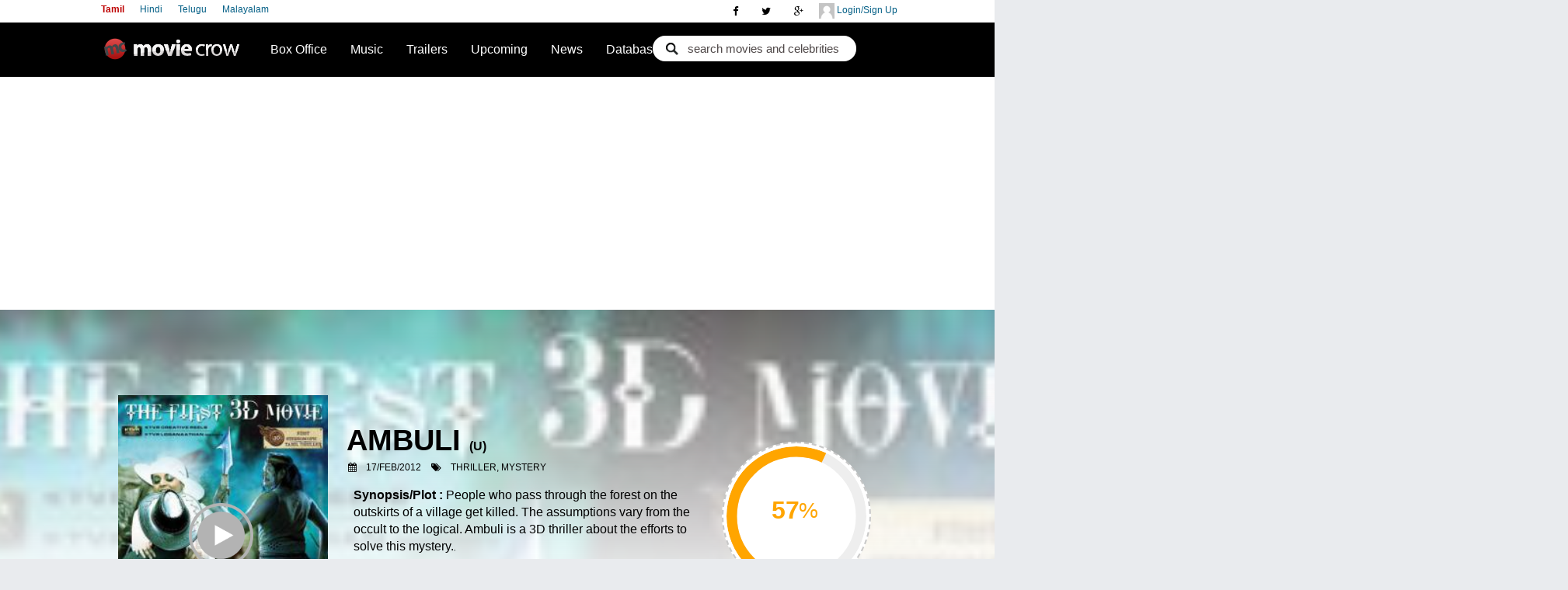

--- FILE ---
content_type: text/html; charset=utf-8
request_url: https://www.moviecrow.com/movie/373/ambuli/story
body_size: 23254
content:

<!DOCTYPE html PUBLIC "-//W3C//DTD XHTML 1.0 Strict//EN" "http://www.w3.org/TR/xhtml1/DTD/xhtml1-strict.dtd">
<!--<html xmlns:fb="http://ogp.me/ns/fb#" xmlns="http://www.w3.org/1999/xhtml">-->
<html class="no-js">
<head>
    <link rel="icon" href="//static.moviecrow.com/Versioned/v4.20/Content/img/logo-s.png" />

	<title>Ambuli tamil Movie - Overview </title>
	<meta name="keywords" content="Tamil movie, 'Ambuli', reviews, music, trailer, Hareesh Narayan,K. Hari Shankar, Madhubalakrishnan, Parthiba Ambuli Tamil Movie - Overview " />
	<meta name="description" content="Ambuli Tamil Movie - Overview  Page -  Ambuli is a 2012  tamil thriller  mystery film directed by Hareesh Narayan, K. Hari Shankar starring Parthiban in lead roles. The movie is produced by Ktvr Loganathan and musical score by Madhu Balakrishnan. " />

    
	<meta name="twitter:card" content="summary_large_image">
	<meta name="twitter:site" content='@MovieCrow'>
	<meta name="twitter:creator" content="MovieCrow">
	<meta name="twitter:title" content="Ambuli tamil Movie - Overview ">
	<meta name="twitter:description" content="Ambuli is a 2012  tamil thriller  mystery film directed by Hareesh Narayan, K. Hari Shankar starring Parthiban in lead roles. The movie is produced by Ktvr Loganathan and musical score by Madhu Balakrishnan. ">
    <meta name="twitter:image" content="https://static.moviecrow.com/movies/373-ambuli/5664-5661-2748-px214.jpg">
	<meta http-equiv="Content-Type" content="text/html; charset=utf-8" />
	<meta http-equiv="imagetoolbar" content="no" />
	<meta name="viewport" content="width=device-width, initial-scale=1" />
	<link href="https://plus.google.com/117365441255355393089" rel="publisher" />
	<link rel="stylesheet" href="//static.moviecrow.com/Versioned/v4.20/Content/css/main.css?v4.20.6" />
	<link rel="stylesheet" href="https://maxcdn.bootstrapcdn.com/font-awesome/4.4.0/css/font-awesome.min.css" />


	<link rel="Stylesheet" href="//static.moviecrow.com/Versioned/v4.20/Content/css/balloon.css?v4.20.6" />
	<link rel="Stylesheet" href="//static.moviecrow.com/Versioned/v4.20/Content/css/moviepage.css?v4.20.6" />
	<link rel="stylesheet" href="//static.moviecrow.com/Versioned/v4.20/Content/css/lightcase.css?v4.20.6" type="text/css" />

    
<style>

    #mr-stars { width: 165px; margin: 4px 0px 1px 40px;  position: relative; }
    .cast-box li { width: 54px!important; height: 46px!important;}
    strong.mc-pick1{display:table-cell!important;}
    .cast-box li a {width:0!important; text-indent: -1200px;}
    .celebx {left: 36%!important; z-index: 1000; position: absolute; top: 35%!important; width: 100%; height: 21%;  padding: 1px 10px 6px 12px; text-align: center;}
    .fa{display:inline-block!important;}
    canvas{border: 2px dashed #8080806e! important;}
    .user_moviepick { font-size: 12px; color: black; position: absolute; font-weight: bold;text-decoration: none;  display: block!important;}
    .celebx, .basedetails, .celebb, .revhidebox2, .mm-poster .btn-play-t{display:block!important;}

    @media only screen and (min-width: 900px){

    #comment-submit { float: right!important; margin-top: 2px!important; margin: -96px 40px 3px 0px!important; right: 35px!important; position: absolute!important;}
    .nobox.cast-box.clearfix {width: 60%;}
    #main-movie{  margin-top: -190px!important;}
    i.fa.fa-star-o, i.fa.fa-star, i.fa.fa-plus, i.fa.fa-check { color:black;}

    }

    .user_moviepick{display:block!important;}

    /*/mediaquery*/
    @media only screen and (max-width: 860px) { 


    #mr-stars { width: 130px!important; position: relative;}
    .tholder{ width: 410px!important; position: relative; height: 270px; margin: 4px 2px 0px; min-height: 26px; padding: 0px 0 0;  clear: both; }
    .mm-poster{width:auto!important; height:auto!important; border:none!important;}
    #movie-menu {left: 0px!important; }

    #celeb-slider #mr-stars {margin: 0px 25px 6px 100px!important;float: right!important;}
    #movie-main-page .movie-rating p {display: block!important;}
    .mshowcaseshadow {position: absolute; width: 100%; height: 400%!important;}
    #main-movie { margin-top: -64px!important;}
    .bars {display:none!important;}
    }
    
    @media only screen and (max-width: 800px) 
    {
    #movie-menu ul {margin: 15px 20px;}
    ul.brand { top: 224px!important;}
    .celebx {left: 100px!important; top: 15%!important;}
    .mm-poster img { border: 1px solid rgba(15, 14, 14, 0.12); margin: 10px 0px! important;  width: 141px!important; height: 199px!important;}

    #movie-menu {    margin: 0px 8px 10px;}

    }
</style>
	
<meta property="fb:app_id" content="146329128784692">
<meta property="og:title" content="Ambuli tamil Movie - Overview ">
<meta property="og:description" content="Ambuli is a 2012  tamil thriller  mystery film directed by Hareesh Narayan, K. Hari Shankar starring Parthiban in lead roles. The movie is produced by Ktvr Loganathan and musical score by Madhu Balakrishnan. ">
<meta property="og:type" content="movie">
<meta property="og:url" content="https://www.moviecrow.com/movie/373/ambuli/story">
<meta property="og:image" content="https://static.moviecrow.com/movies/373-ambuli/5664-5661-2748-px214.jpg">

	<link rel="stylesheet" href="https://ajax.googleapis.com/ajax/libs/jqueryui/1.8.11/themes/base/jquery-ui.css" type="text/css"/><script src="//static.moviecrow.com/Versioned/v4.20/Content/js/vendor/respond.min.js" type="text/javascript"></script><script src="//static.moviecrow.com/Versioned/v4.20/Content/js/vendor/modernizr-2.6.2.min.js" type="text/javascript"></script><script src="//static.moviecrow.com/Versioned/v4.20/Content/js/vendor/jquery-1.10.2.min.js" type="text/javascript"></script>

	
	<script type="text/javascript">
		var currentLanguage;
		
		function setCookie(name, value, expires, path, domain, secure) {
			document.cookie = name + "=" + escape(value) +
			((expires) ? "; expires=" + expires : "") +
			((path) ? "; path=" + path : "") +
			((domain) ? "; domain=" + domain : "") +
			((secure) ? "; secure" : "");
		}

		$(function () {
			currentLanguage = '/' + $('#lang a.here').attr('value');

			$('#lang a').click(function () {
				if (location.pathname.indexOf(currentLanguage) != -1) {
					location = location.pathname.replace(currentLanguage, '/' + $(this).attr('value'));
				} else if ('/MoviePlate'.indexOf(currentLanguage) != -1) {
					location = '/MoviePlate'.replace(currentLanguage, '/' + $(this).attr('value'));
				}
				else if ('/tamil'.indexOf(currentLanguage) != -1) {
					location = '/tamil'.replace(currentLanguage, '/' + $(this).attr('value'));
				}
				document.cookie = "languageSelection=" + $(this).attr('value') + "; path=/";
				return false;
			});

			$('.mobile').click(function () {
				document.cookie = "showDesktopVersion=false; path=/;  expires=Thu, 01 Jan 1970 00:00:01 GMT;";
				location = '/tamil';
				return false;
			});

			$('[ga_event]').click(function () {
				if (typeof processGoogleEvents == 'function') {
					processGoogleEvents($(this));
				}
			});

			$('#film_find .button').click(function (e) {
				e.preventDefault();

				var movie = $('#film_find .movie').val();
				var actor = $('#film_find .actor').val();
				var rating = "";    // $('#film_find .rating').val();
				var url = '/tamil/Search/SearchResult';

				document.location = url + '/?check=' + (movie != '' ? '1&movie=' + movie : '2&actor=' + actor) + '&rating=' + rating;
			});
		});
	</script>
	
           
<script>
    function SetStarRating(rating)  {
        $(".rate-it").each(function(){
            $(this).children().remove();
            for(i=1; i<=10 ; i++)
            {
                var starName = $(this).attr('star-name')
                if(i==rating)
                {
                    $(this).append('<input num="' + i +'" name="' + starName + '" type="radio" class="star {split:2} " checked="checked"/>');
                }
                else
                {
                    $(this).append('<input num="' + i + '" name="' + starName + '" type="radio" class="star {split:2} " />');
                }
            }
        });
        $('input.star').rating().change(StarRatingClick);
        $(".rating-cancel").remove();
    }
    
    function StarRatingClick()
    {
            if ($(this).hasClass('star-rating-readonly')) return;
            var progress = $(this).attr('num');
            var useremail = $('#EmailUsers').val();                                           
            $.post('/MoviePlate/SetPublicVote', { 'movieID':373, 'value':progress,'Email':useremail}, function (data) {
                if (data.success == true) {
                    $('#voteCount').html(data.voteCount);
                    $('#voteAverage').html(data.voteAverage);                            
                }
            });
            $("input[name='Rating']" ).val(progress);
            SetStarRating(progress);
            var rate = progress / 2;
//            FB.login(function (response) {
//                if (response.authResponse) {
//                    FB.api('/me', function (me) {

//                        FB.ui({
//                            method: 'feed',
//                            name: me.name + ' rated Ambuli - ' + rate + ' out of 5 stars',
//                            link: 'https://www.moviecrow.com/movie/373/ambuli/story',
//                            picture: 'https://static.moviecrow.com/movies/373-ambuli/5664-5661-2748-px214.jpg',
//                            caption: 'www.moviecrow.com',
//                            description: 'Cast: Parthiban || Director: Hareesh Narayan,  K. Hari Shankar || Music Director: Madhu Balakrishnan'
//                        });

//                    });

//                } else {
//                    // user cancelled
//                }
//            }, { } );
    }
$(document).ready(function () {
    $('input.star').rating().change(StarRatingClick);
    $(".rating-cancel").remove();
});
</script>	<script src="//static.moviecrow.com/Versioned/v4.20/Scripts/jquery.rating.min.js" type="text/javascript"></script><script src="//static.moviecrow.com/Versioned/v4.20/Scripts/jquery.MetaData.js" type="text/javascript"></script>
	<script type="text/javascript">
		function FBShareRecommendation(recommend)
		{
			var movieCast = 'PARTHIBAN ';
			var movieTitle = 'Ambuli';
			var fbText = movieTitle + 'is currently rated' + '57' + 'at moviecrow';            
			
			if(!recommend) {
				fbText = ' marked the movie ' + movieTitle + ' as not worth watching';
			}
			
			FB.login(function (response) {

				if (response.authResponse) {
					FB.api('/me', function (me) {

						FB.ui({
							method: 'feed',
							name: me.name + fbText,
							link: 'https://www.moviecrow.com/movie/373/ambuli/story',
							picture: 'https://static.moviecrow.com/movies/373-ambuli/5664-5661-2748-px214.jpg',
							caption: 'www.moviecrow.com',
							description: 'Cast: ' + movieCast
						}, function(uiResponse) {
							console.dir(uiResponse);
						});

					});
				} else {
					// user cancelled
				}
				
			}, { });
		}
	</script>

	<script type="text/javascript">

//		var _gaq = _gaq || [];
//		_gaq.push(['_setAccount', 'UA-23337241-2']);
//		_gaq.push(['_setDomainName', 'moviecrow.com']);
//		_gaq.push(['_setAllowHash', false]);
//		_gaq.push(['_trackPageview']);

//		(function () {
//			var ga = document.createElement('script'); ga.type = 'text/javascript'; ga.async = true;
//			ga.src = ('https:' == document.location.protocol ? 'https://ssl' : 'http://www') + '.google-analytics.com/ga.js';
//			var s = document.getElementsByTagName('script')[0]; s.parentNode.insertBefore(ga, s);
//		})();

		(function(i,s,o,g,r,a,m){ i['GoogleAnalyticsObject']=r; i[r]=i[r]||function(){
		(i[r].q=i[r].q||[]). push(arguments)}, i[r].l=1*new Date();  a=s.createElement(o),
		m=s.getElementsByTagName(o)[0]; a.async=1;a.src=g;m.parentNode.insertBefore(a,m)
		})(window,document,'script','//www.google-analytics.com/analytics.js','ga');

		//ga('create', 'UA-114398484-1', 'auto');	// moviecrow.net tracking
		ga('create', 'UA-23337241-2', 'auto');		// moviecrow.com tracking 
		ga('send', 'pageview');

	</script>

    <!-- Start Alexa Certify Javascript -->
        <script type="text/javascript">
            _atrk_opts = { atrk_acct: "wwvpt1Fx9f207i", domain: "moviecrow.com", dynamic: true };
            (function () { var as = document.createElement('script'); as.type = 'text/javascript'; as.async = true; as.src = "https://certify-js.alexametrics.com/atrk.js"; var s = document.getElementsByTagName('script')[0]; s.parentNode.insertBefore(as, s); })();
        </script>
        <noscript><img src="https://certify.alexametrics.com/atrk.gif?account=wwvpt1Fx9f207i" style="display:none" height="1" width="1" alt="" /></noscript>
    <!-- End Alexa Certify Javascript -->

    <! -- Start of Google Auto Ads -->
    <script data-ad-client="ca-pub-2372811736577718" async src="https://pagead2.googlesyndication.com/pagead/js/adsbygoogle.js"></script>
    <! -- End of Google Auto Ads -->

	
</head>
<body>
    <div class="topsocial">
        <a class="hiddenmore2 hiddenmore" href="javascript:void">
            <i class="fa fa-user"></i>
        </a>
        <div id="" class="wrapper">
            <div id="userLogin" class="user-top">
                <a class="dLogin" href="/PublicUser/Login"> <img src="//static.moviecrow.com/Versioned/v4.20/Content/css/img/avatar.png"> </img>
                    Login/Sign Up
                </a>
             </div>
             <div id="userSubMenu" class="user-top" style="display: none">
                <a>
                    <img id="PgTopProfilePic" />
                    <span id="userName"></span>
                </a>
                <ul>
					<li><a id="userProfile" href="#">Profile</a></li>
					<li><a id="PasswordChange" href="/PublicUser/ChangePassword">Change Password</a></li>
					<li><a id="alogout" href="#">Logout</a></li>
				</ul>
             </div>
        </div>
        
<div class="social-top">
    <a href="https://plus.google.com/117365441255355393089?rel=publisher" rel="publisher"><i class="fa fa-google-plus"></i></a>
    <a href="https://twitter.com/moviecrow"><i class="fa fa-twitter"></i></a>
    <a href="https://www.facebook.com/imoviecrow"><i class="fa fa-facebook"></i></a>
</div>







        <a class="hiddenmore" href="javascript:void">
            <i class="fa fa-bars"></i>
        </a>


    <div class="wrapper2">
        <div class="language">
               <a href="/tamil" value='tamil' class="Left selected" >Tamil</a>
               <a href="/hindi" value='hindi' class="Left" >Hindi</a>
               <a href="/telugu" value='telugu' class="Left" >Telugu</a>
               <a href="/malayalam" value='malayalam' class="Left" >Malayalam</a>
        </div>
    </div>
    </div>


	<div id="top-wrap">
		<nav class="sb-slide" role="navigation">

		<div id="top" class="clearfix">            
			<a href="/tamil" id="logo">Movie Crow</a>     
			  <!--id="navigation"-->
			  <a class="hiddenmore1 hiddenmore" href="javascript:void">
				<i class="fa fa-search"></i>
			  </a>
			  <div class="wrapper1">
				<div id="search-h">
<form action="/tamil/Search/SearchResult" class="search_form" method="get"><input class="autoCompleteMovie" id="movie" name="movie" type="text" value="search movies and celebrities" /><input class="check" id="check" name="check" type="hidden" value="1" /></form>				</div>
			  </div>
			<script>
    var status_change_listeners = [];   // subscribe to status change listeners
    var MCUserDetailValid = false;
    var MCUserID = 0;
    var MCUserName = "";
    var MCUserEmail = "";
    var MCUserPicUrl = "";
    var MCAltName = "";
    var MCUserProfilePage = "";
    var LoginMethod = "";

    function isValid(str) {
        return !(!str || 0 === str.length || !str.trim());
    }

    status_change_listeners.push(function () {
        document.cookie = "UserId=" + MCUserID + "; path=/; ";
        document.cookie = "UserName=" + MCUserName + "; path=/; ";
        document.cookie = "UserEmail=" + MCUserEmail + "; path=/; ";
        document.cookie = "UserPicUrl=" + MCUserPicUrl + "; path=/; ";
        document.cookie = "UserProfilePage=" + MCUserProfilePage + "; path=/; ";
        document.cookie = "UserAltName=" + MCAltName + "; path=/; ";
        document.cookie = "LoginMethod=" + LoginMethod + "; path=/; ";
    });

    function PostLoginProcess() {
        for (var i = 0; i < status_change_listeners.length; i++) {
            status_change_listeners[i](); // invoke all subscribed functions
        }
    }

    function UserLogout() {
        MCUserDetailValid = false;
        if (LoginMethod == "FB") {
            FBLogout();
        }
        else if (LoginMethod == "GP") {
            GPLogout();
        }
        LoginMethod = "";
        document.cookie = "UserId=; path=/; expires=Thu, 01 Jan 1970 00:00:01 GMT;";
        document.cookie = "UserName=; path=/; expires=Thu, 01 Jan 1970 00:00:01 GMT;";
        document.cookie = "UserEmail=; path=/; expires=Thu, 01 Jan 1970 00:00:01 GMT;";
        document.cookie = "UserPicUrl=; path=/; expires=Thu, 01 Jan 1970 00:00:01 GMT;";
        document.cookie = "UserProfilePage=; path=/; expires=Thu, 01 Jan 1970 00:00:01 GMT;";
        document.cookie = "UserAltName=; path=/; expires=Thu, 01 Jan 1970 00:00:01 GMT;";
        document.cookie = "LoginMethod=; path=/; expires=Thu, 01 Jan 1970 00:00:01 GMT;";
    }

    function getCookie(cookieKey) {
        var allCookies = document.cookie.split(';');
        for (var idx = 0; idx < allCookies.length; idx++) {
            var keyValPair = allCookies[idx].split("=");
            if (keyValPair[0].trim() == cookieKey) {
                return keyValPair[1].trim();
            }
        }
        return null;
    }

    function LoginFromCookie() {
        if (MCUserDetailValid == true) {
            return;
        }
        MCUserID = getCookie("UserId");
        MCUserName = getCookie("UserName");
        MCUserEmail = getCookie("UserEmail");
        MCUserPicUrl = getCookie("UserPicUrl");
        MCUserProfilePage = getCookie("UserProfilePage");
        MCAltName = getCookie("UserAltName");
        LoginMethod = getCookie("LoginMethod");
        if (isValid(MCUserID)) {
            MCUserDetailValid = true;
            PostLoginProcess();
        }
    }
</script>
			<script>
    document.domain = 'moviecrow.com';

    function GetFBUserInformation(response) {
        if (response.status != 'connected' || MCUserDetailValid)
        {
            return;
        }
        FB.api('/me?fields=id,name,email,picture', function (userDetail) {
            if (isValid(userDetail.email) && isValid(userDetail.name) && isValid(userDetail.id)) {
                var FBuserName = userDetail.name;
                var FBuserID = userDetail.id;
                var FBuserEmail = userDetail.email;
                var FBuserPicUrl = userDetail.picture.data.url;
                //Checking the MCUserID or Creating MCUserID
                $.ajax({
                            // method: 'POST', <-- remove this
                            mode: "abort",
                            type: 'POST', // <-- add this
                            url: '/PublicUser/FBLoginUserLookup',
                            dataType: 'json',
                            data: { FbID:FBuserID,  Name:FBuserName, Email:FBuserEmail},
                            success: function (data) {
                                if(data.success == true)
                                {
                                    MCUserDetailValid = true; 
                                    MCUserID = data.userId;
                                    MCUserName = data.username;
                                    MCUserEmail = data.email;
                                    MCUserPicUrl = data.profilePicUrl;
                                    MCAltName = FBuserID;
                                    MCUserProfilePage = data.userProfilePage;
                                    LoginMethod = "FB";
                                    PostLoginProcess();                                         
                                }
                            },
                            error: function (data) {
                                if(data==null)
                                {

                                }
                            }
                        });
                

            }
        });
    }

    function FBLogout()
    {
        FB.logout(function(response){
        });
    }

    function FBLogin()
    {
        FB.login(function (response) {
                //if (response.authResponse) {
                    //GetFBInformation();
                //}
            }, { scope: 'email' });
    }

    window.fbAsyncInit = function () {
        FB.init({
            appId: 146329128784692,
            status: true,
            cookie: true,
            xfbml: true,
            channelURL: 'https://ww.moviecrow.com/fbchannel.ashx',
            oauth: true,
            version: 'v2.7'
        });
        FB.Event.subscribe('auth.statusChange', GetFBUserInformation);

        if (typeof AfterFBInitialized == 'function') {
            //AfterFBInitialized();
        }
    };

    (function(d, s, id){
     var js, fjs = d.getElementsByTagName(s)[0];
     if (d.getElementById(id)) {return;}
     js = d.createElement(s); js.id = id; s.async = true;
     js.src = "//connect.facebook.net/en_US/sdk.js";
     fjs.parentNode.insertBefore(js, fjs);
   }(document, 'script', 'facebook-jssdk'));
</script> 
			<script type="text/javascript">
    window.onJSClientLoad = function () {
        gapi.auth.init(function () {
            GPLogin();
        });
    };
    function GPLogout() {
    }

    function GPLogin() {
        var myParams = {
            'clientid': '511780137233-di0rlpekjetliot39s3e9rvsq8uh5gik.apps.googleusercontent.com',
            'cookiepolicy': 'single_host_origin',
            'callback': 'logincallback',            
            'scope': 'https://www.googleapis.com/auth/plus.login https://www.googleapis.com/auth/plus.profile.emails.read'
        };
        gapi.auth.signIn(myParams);
    }

    function logincallback(result) {
        if (MCUserDetailValid) {
            return;
        }
        if (result['status']['signed_in']) {
            gapi.client.load('plus', 'v1', function(){
                var request = gapi.client.plus.people.get(
                {
                    'userId': 'me'
                });
                request.execute(function (resp) {
                    var email = '';
                    if (resp['emails']) {
                        for (i = 0; i < resp['emails'].length; i++) {
                            if (resp['emails'][i]['type'] == 'account') {
                                email = resp['emails'][i]['value'];
                            }
                        }
                    }
                    var Gname = resp['displayName'];
                    var GImagUrl = resp['image']['url'];
                    var GEmail = email;
                    var GId = resp['id'];
                    //Checking the MCUserID or Creating MCUserID
                    $.ajax({
                        // method: 'POST', <-- remove this
                        mode: "abort",
                        type: 'POST', // <-- add this
                        url: '/PublicUser/GoogleLoginUserLookup',
                        dataType: 'json',
                        data: { GoogleId: GId, Email: GEmail, Name: Gname, ImageUrl: GImagUrl },
                        success: function (data) {
                            if (data.success == true) {
                                MCUserDetailValid = true;
                                MCUserID = data.userId;
                                MCUserName = data.username;
                                MCUserEmail = data.email;
                                MCUserPicUrl = data.profilePicUrl;
                                MCAltName = MCUserName;
                                MCUserProfilePage = data.userProfilePage;
                                LoginMethod = "GP";
                                PostLoginProcess();
                            }
                        },
                        error: function (data) {
                            if (data == null) {

                            }
                        }
                    });
                });
            });
        }
        else {
            $('#PgTopSignIn').show();
            $('#userProfile').hide();
        }
    }
    function onLoadCallback() {
        gapi.client.setApiKey('AIzaSyDvE71KxBPCSuJpDFf8YEuN-flgQsfRUTU');
        gapi.client.load('plus', 'v1', function () { });
    }
</script>
<script type="text/javascript">
    (function () {
        var po = document.createElement('script');
        po.type = 'text/javascript';
        po.async = true;
        po.src = 'https://apis.google.com/js/client:plusone.js?onload=onLoadCallback';
        var s = document.getElementsByTagName('script')[0]; s.parentNode.insertBefore(po, s);
    })();
</script>


		<div id="header" class="clearfix">            
			<ul>
				<li>
					<a href='/tamil/weekly-bo-ranking'>Box Office</a>
					<ul>
						<li><a href='/tamil/weekly-bo-ranking'>Box Office Ranking</a></li>
						<li><a href='/tamil/box-office'>Collections</a></li>
					</ul>
				</li>
				<li>
					<a href="/tamil/top-songs">Music</a>
				</li>
				<li>
					<a href="/tamil/trailers">Trailers</a>
					
				</li>
				<li><a href="/tamil/new-movies">Upcoming</a></li>
				<li><a href="/tamil/News">News</a></li>
				<li>
					<a href='/tamil/top-100-movies'>Database</a>
					<ul>                                               
						<li><a href="/tamil/top-100-movies">Top 100 Movies</a></li>
						<li><a href="/tamil/movie-database">Movie Database</a></li>
						<li><a href="/Celebrity/CelebList">Celebrity</a></li>
					</ul>
				</li>
			</ul>          
		</div>
		</div>
		</nav>
		<ul id="gnav-tl" class="clearfix">
			
			<li id="Home"><a href='/tamil'><i class="fa fa-home nnav"></i>Home</a> </li>
			<li id="News"><a href='/tamil/News'><i class="fa fa-rss nnav"></i>News</a></li>
			<li id="mobMovies"><a href='/tamil/movie-database'><i class="fa fa-film nnav"></i>Movies</a></li>
			<li id="Upcoming"><a href='/tamil/new-movies'><i class="fa fa-film nnav"></i>Upcoming</a></li>
			<li id="Interviews"><a href='/interview/list'> <i class="fa fa-comment nnav"></i> Interviews </a></li>
			<li id="TopSongs"><a href="/tamil/top-songs"><i class="fa fa-music nnav"></i>Top 20 Songs</a></li>
			<li id="BoxOffice"><a href='/tamil/weekly-bo-ranking'><i class="fa fa-inr nnav"></i>Box Office</a></li>
			<li id="Trailers"><a href='/tamil/trailers'><i class="fa fa-play-circle nnav"></i>Trailers</a></li>
			
			<li id="Top100Movies"><a href="/tamil/top-100-movies"><i class="fa fa-film nnav"></i>Top 100 Movies</a></li>
			<li id="myprofile"><a href='#'><i class="fa fa-rss nnav"></i>My Profile</a></li>
		</ul>
	</div>
<div id="sb-site">
	<div id="page" class="clearfix">
		<!--id="header"-->
				   





	<div itemscope itemtype="http://schema.org/Movie">
	<div id="celeb-slider" class="clearfix">
		
		<div class="celebx">
			<link itemprop="url" href="https://www.moviecrow.com/movie/373/ambuli/story" />
			<h1><span itemprop="name">Ambuli</span>
					<em>(<span itemprop="contentRating">U</span>)</em>
				<br />
				
						<i class="fa fa-calendar"></i>
						<a>17/Feb/2012</a>
						<meta itemprop='datePublished' content='2012-02-17T00:00:00.0000000' />
				
						<i class="fa fa-tags"></i>
						<a><span itemprop="genre">Thriller, Mystery</span></a>
				
			</h1>
		</div>
		<div class="celebb">
			<div id="movie-main-page" class="clearfix">
				<div itemprop='aggregateRating' itemscope itemtype='http://schema.org/AggregateRating' class="movie-rating">
					<div class="movie-rating-wrap">
						<div>
							<input value="57" class="mr-semicircular" />
							<span class="mr-perc">%</span>
						</div>
					</div>
						<div id="mr-stars" class="clearfix public-star-rating">
							<strong>Rate It:</strong>
							<span  class="rate-it" id="rate-me-top" star-name="top1">
										<input num="1" name="top1" type="radio" class="star {split:2}" />
									<input type="hidden" value="0" name="rate" />
										<input num="2" name="top1" type="radio" class="star {split:2}" />
									<input type="hidden" value="0" name="rate" />
										<input num="3" name="top1" type="radio" class="star {split:2}" />
									<input type="hidden" value="0" name="rate" />
										<input num="4" name="top1" type="radio" class="star {split:2}" />
									<input type="hidden" value="0" name="rate" />
										<input num="5" name="top1" type="radio" class="star {split:2}" />
									<input type="hidden" value="0" name="rate" />
										<input num="6" name="top1" type="radio" class="star {split:2}" />
									<input type="hidden" value="0" name="rate" />
										<input num="7" name="top1" type="radio" class="star {split:2}" />
									<input type="hidden" value="0" name="rate" />
										<input num="8" name="top1" type="radio" class="star {split:2}" />
									<input type="hidden" value="0" name="rate" />
										<input num="9" name="top1" type="radio" class="star {split:2}" />
									<input type="hidden" value="0" name="rate" />
										<input num="10" name="top1" type="radio" class="star {split:2}" />
									<input type="hidden" value="0" name="rate" />
							</span>
						</div>
				   <p>
						Critics: <strong>6</strong> 
						Panel: <strong>12</strong>
						User: <strong>62</strong>
					</p>
					
					<p>
							<strong>Overall: <span type="text" itemprop='ratingValue'>3.9</span></strong>
							from <span itemprop='ratingCount'>80</span> users
								<meta itemprop="worstRating" content = "0.5" />
								<meta itemprop="bestRating" content = "5" />
					</p>
				</div>
			</div>
		</div>
		<div class="imageholder">
<img alt="Ambuli" itemprop="image" src="https://static.moviecrow.com/movies/373-ambuli/5664-5661-2748-px214.jpg" width="214"></img>		</div>
		<div class="mshowcaseshadow">
			</div>
	</div>

	<div id="main-movie">
		<div class="basedetails section">
			<p> Synopsis/Plot : <a> People who pass through the forest on the outskirts of a village get killed. The assumptions vary from the occult to the logical. Ambuli is  a 3D thriller about the efforts to solve this mystery.</a> </p>
				<p itemprop="director" itemscope itemtype="http://schema.org/Person">
					<a> <strong>Director :</strong>
						        <a class="searchLink" itemprop='url' href="/tamil/Search/156/Director/Hareesh%20Narayan%2c%20K%20Hari%20Shankar"><strong><span itemprop="name" >Hareesh Narayan, K. Hari Shankar</span></strong></a>

					</a>
				</p>
				<p itemprop="musicBy" itemscope itemtype="http://schema.org/Person">	<a> <strong>Music Director :</strong>
						        <a class="searchLink" itemprop='url' href="/tamil/Search/56/MusicDirector/Madhu%20Balakrishnan"><strong><span itemprop="name" >Madhu Balakrishnan</span></strong></a>

				</a> </p>
		</div>
				   
<div>

		<div class="nobox cast-box clearfix">
			<h2>Cast
					<a class="btn-more" href="/movie/373/ambuli/cast" >More Cast & Crew (6)</a>
			</h2>
			<ul class="clearfix">
					<li itemprop="actor" itemscope itemtype="http://schema.org/Person" data-balloon="PARTHIBAN " data-balloon-pos="up">
						<a class="searchLink" itemprop='url' href="/tamil/Search/54/Actor/Parthiban">
<img alt="PARTHIBAN " itemprop="image" src="https://static.moviecrow.com/actor/54-PARTHIBAN-/PARTHIBAN-tn-142124.jpg" width="50"></img>						</a>
        <a class="searchLink" itemprop='url' href="/tamil/Search/54/Actor/Parthiban"><strong><span itemprop="name" >Parthiban</span></strong></a>
					</li>
			</ul>
		</div>
	
</div>


		   
<div class="revhidebox2">
	<div class="full-review">
		<a href="#" class="closerev" > <i class="fa fa-close" aria-hidden="true"></i>close</a>

		<div class="boxRev">
	<div class="clearfix">
		<div id="fbLogin" style="float: right;">
			To write your own review about this movie <button class="comment-submit">Login Now</button>
		</div>
		<div id="respond" style="display: none;">
		    <form action="/TAMIL/PublicReview/SubmitComment" id="newComment" method="post">
			    <a>	<img alt='' id="profilePic" src='' class='avatar avatar-60 photo' height='60' width='60' /> </a>
			    <div class="comment-author">
				    <strong id="userName"></strong>                
			    </div>
			    <div class="comment-arrow"></div>
			                                                                                                                                                                                                                        <div class="comment-box">
			<input type="hidden" name="MCID" value="" />
			<input type="hidden" name="Name" value="" />
			<input type="hidden" name="Email" value="" />
			<input type="hidden" id="EmailUsers" value=""/>
			<input type="hidden" name="RequestUrl" value="https://www.moviecrow.com/movie/373/ambuli-tamil-movie-review/user-review" />
			<input type="hidden" name="ProfilePicUrl" value="" />


				<input type="hidden" name="Rating" value=0 />
				<input type="hidden" name="MovieID" value=373 />
			
			<textarea name="comment" id="comment" cols="80" rows="90" class="textarea" placeholder="Review content should be 50 to 5000 characters in length. Non-English characterset not supported" onkeypress="return suppressNonEng(event)" onblur="suppressOnBluer(this)"></textarea>
				<div id="mr-stars" class="clearfix public-star-rating">
					<strong>Rate it:</strong>
					<span class="rate-it" id="rate-me" star-name="adv1">
								<input num="1" name="adv1" type="radio" class="star {split:2}" />
							<input type="hidden" value="0" name="rate" />
								<input num="2" name="adv1" type="radio" class="star {split:2}" />
							<input type="hidden" value="0" name="rate" />
								<input num="3" name="adv1" type="radio" class="star {split:2}" />
							<input type="hidden" value="0" name="rate" />
								<input num="4" name="adv1" type="radio" class="star {split:2}" />
							<input type="hidden" value="0" name="rate" />
								<input num="5" name="adv1" type="radio" class="star {split:2}" />
							<input type="hidden" value="0" name="rate" />
								<input num="6" name="adv1" type="radio" class="star {split:2}" />
							<input type="hidden" value="0" name="rate" />
								<input num="7" name="adv1" type="radio" class="star {split:2}" />
							<input type="hidden" value="0" name="rate" />
								<input num="8" name="adv1" type="radio" class="star {split:2}" />
							<input type="hidden" value="0" name="rate" />
								<input num="9" name="adv1" type="radio" class="star {split:2}" />
							<input type="hidden" value="0" name="rate" />
								<input num="10" name="adv1" type="radio" class="star {split:2}" />
							<input type="hidden" value="0" name="rate" />
					</span>
				</div>
				<div id="comment-submit">
					<p><button id="lnkAddReview" class="comment-submit" type="submit">+ Add Review</button></p>
					<input type='hidden' name='comment_post_ID' value='35' id='comment_post_ID' />
					<input type='hidden' name='comment_parent' id='comment_parent' value='0' />                    
					<p style="display: none;">
						<input type="hidden" id="akismet_comment_nonce" name="akismet_comment_nonce" value="508362a446" /></p>
				</div>
			</div>
		    </form>
		</div>
	</div>
</div>
	</div>
	<p>
		<a href="#" class="addbtnrev" > <i class="fa fa-pencil" aria-hidden="true"></i> Add Review</a>
	</p>
</div>

<script type="text/javascript">
	$(document).ready(function () {
		$('#lnkAddReview').click(function () {
			var text = $('#comment').val();
			
			if (text == null || text.length < 50 || text.length > 5000) {
				alert("Please enter comment text of length 50 to 5000 characters");
				return false;
			}
			if ($("input[name='Rating']").val() == "0") {
				alert("Star rating is needed. Please rate the movie");
				return false;
			}
		});
	});

	$('#fbLogin').click(function () {
		FB.login(function (response) {
			//if (response.authResponse) {
				//GetFBInformation();
			//}
		}, { scope: 'email' });
	});

	function isValid(str) {
		return !(!str || 0 === str.length || !str.trim());
	}

	function showLocalTime(tim, selector) {
		var d = new Date(tim + " UTC");
		$(selector).append(d.toLocaleString());
	}

	function suppressNonEng(e) {
		var key;
		if (window.event) key = window.event.keyCode;     //IE
		else key = e.which;     //firefox


		if (key > 128) return false;
		else return true;
	}


	function suppressOnBluer(e) {
		var s = e.value;
		e.value = '';
		for (i = 0; i < s.length; i++)
			if (s.charCodeAt(i) <= 128) e.value += s.charAt(i);
	}

	status_change_listeners.push(
		function (response) {
			if (MCUserDetailValid) {
				InvalidateUserLogin();  // Defined in child view
			}
			else {
				$('#fbLogin').show();
				$('#respond').hide(); 
				$('.public-star-rating').hide();                       
			}
		}
	);
	function InvalidateUserLogin() {
		if (MCUserDetailValid) {
			$('#fbLogin').hide();
			$('#respond').show();
			$('.public-star-rating').show();
			$('#profilePic').attr("src", MCUserPicUrl);
			$('#userName').html(MCUserName);
			$('#EmailUsers').val(MCUserEmail);
			$("input[name='MCID']").val(MCUserID);
			$("input[name='Name']").val(MCUserName);
			$("input[name='Email']").val(MCUserEmail);
			$("input[name='ProfilePicUrl']").val(MCUserPicUrl);
				
			$(".sharereview." + MCUserID).each(function() {
				this.style.display = "inline-block";
			});
		   
			$(".ufavorite." + MCUserID).each(function() {
				this.style.display = "none";
			});
			$.ajax({
				// method: 'POST', <-- remove this
				mode: "abort",
				type: 'POST', // <-- add this
				url: '/MoviePlate/GetMovieRating',
				dataType: 'json',
				data: { movieID:373, McUserId:MCUserID },
				success: function (data) {
					if(data.Votesornot==true) {
						$('input.star').rating('disable', true);
						var rating = data.Rating;
						$("input[name='Rating']").val(rating);
						SetStarRating(rating);
					}
					else
					{
						$("#YourRatings").hide();
					}
				},
				error: function () {
					   
				}
			});
		}
	}
</script>
<script type="text/javascript">
	$(document).ready(function () {
		$('input[type="checkbox"]').click(function () {
			if ($(this).is(":checked")) {
				alert("Checkbox is checked.");
			}
			else if ($(this).is(":not(:checked)")) {
				alert("Checkbox is unchecked.");
			}
		});
	});

	$(".addbtnrev").click(function(event){
		event.preventDefault();
		$(this).parent().parent().find(".full-review").slideDown('slow');
		$(this).fadeOut('slow');
		return false;
	});

	$(".closerev").click(function (event) {
		event.preventDefault();
		$(this).parent().parent().find(".full-review").css("display", "none");
		$(".addbtnrev").css("display", "block");
		$(this).fadein('slow');
		return false;
	});

</script>
		

<div class="section">
	<h2>Videos
	</h2>
	<div id="trailer-home" class="clearfix">
		<div class="tholder">
		<p>
			<a href="https://www.youtube.com/embed/qC_Mf4cVZY8?rel=0&controls=0&showinfo=0" data-rel="lightcase:myCollection" title="Ambuli Videos">
			<img src="https://img.youtube.com/vi/qC_Mf4cVZY8/0.jpg">
			</a>
		</p>
		<p>
			<a href="https://www.youtube.com/embed/b6bF8yOu4To?rel=0&controls=0&showinfo=0" data-rel="lightcase:myCollection" title="Ambuli Videos">
			<img src="https://img.youtube.com/vi/b6bF8yOu4To/0.jpg">
			</a>
		</p>
		</div>
	</div>


    
</div>


		
	<div  class="section">
		<h2>Photo  Gallery 
			<a class="btn-more" href="/movie/373/ambuli/gallery"> View all photos (8) </a>
		</h2>
		<div id="trailer-home" class="clearfix">
			<div class="tholder">
				<p> <a href="https://static.moviecrow.com/gallery/20140612/35963-ambuli%20st%205.jpg" data-rel="lightcase:myCollection:slideshow" title="Ambuli Picture Gallery">
						<img src="https://static.moviecrow.com/gallery/20140612/35963-ambuli%20st%205.jpg" alt="Ambuli Picture Gallery">
					</a>
				</p>
				<p> <a href="https://static.moviecrow.com/gallery/20140612/35958-ambuli%20st5.jpg" data-rel="lightcase:myCollection:slideshow" title="Ambuli Picture Gallery">
						<img src="https://static.moviecrow.com/gallery/20140612/35958-ambuli%20st5.jpg" alt="Ambuli Picture Gallery">
					</a>
				</p>
				<p> <a href="https://static.moviecrow.com/gallery/20140612/35953-ambuli%20st4.jpg" data-rel="lightcase:myCollection:slideshow" title="Ambuli Picture Gallery">
						<img src="https://static.moviecrow.com/gallery/20140612/35953-ambuli%20st4.jpg" alt="Ambuli Picture Gallery">
					</a>
				</p>
				<p> <a href="https://static.moviecrow.com/gallery/20140612/35948-ambuli%20st3.jpg" data-rel="lightcase:myCollection:slideshow" title="Ambuli Picture Gallery">
						<img src="https://static.moviecrow.com/gallery/20140612/35948-ambuli%20st3.jpg" alt="Ambuli Picture Gallery">
					</a>
				</p>
			</div>
		</div>
	</div>
<script src="//static.moviecrow.com/Versioned/v4.20/Content/js/vendor/responsiveslides.min.js"></script>
<script type="text/javascript">
    $(document).ready(function () {
        //loading animation
        $('.movie-tab .m-slider-wrap ul').after('<img class="loading" src="//static.moviecrow.com/Versioned/v4.20/Content/img/loading.gif" alt=""/>');

        $(".movie-tab ul.rslides").each(function () {
            $(this).responsiveSlides({
                auto: false, //first slider auto, other ones stoped
                pager: true,
                speed: 100,
                nav: true,
                namespace: "m-slider-tab-sl",
                manualControls: '#' + $(this).parent().parent().attr('id') + '-thumbs'
            });
        });

        //fix slider image resize issues
        var maxw = $(".here .m-slider-wrap li").width();
        var maxh = maxw / 1.56;
        $(".m-slider-wrap li").css("height", maxh + "px");
        $(".m-slider-wrap img").css("max-height", maxh + "px");
        $(".here .m-slider-wrap img").each(function () {
            //vertically-center the image
            var top = 0;
            if ($(this).height() > 0) {
                top = parseInt((maxh - $(this).height()) / 2);
            }
            else if ($(this).attr('class') == "loading") {
                top = parseInt((maxh - 50) / 2);
            }
            $(this).css("top", top);
        });

        $(window).resize(function () {
            var nmaxw = $(".here .m-slider-wrap li").width();
            var nmaxh = nmaxw / 1.56;
            $(".m-slider-wrap li").css("height", nmaxh + "px");
            $(".m-slider-wrap img").css("max-height", nmaxh + "px");
            $(".here .m-slider-wrap img").each(function () {
                var ntop = parseInt((nmaxh - $(this).height()) / 2);
                $(this).css("top", ntop);
            });
        });

        //        $("#movie-tl a").click(function (event) {
        //            event.preventDefault();
        //            var new_h = this.hash;
        //            $("#movie-tl li").removeClass("here");
        //            $(this).parent().addClass("here");
        //            $(".movie-tab").css("display", "none");
        //            $(new_h).fadeIn('slow');
        //            return false;
        //        });
    });
</script>


		

	<div class="noboxRev section">
	<div class="clearfix">
		<h2> Critics Review  
		</h2>
			<div class="box3">
				<div id="rater"><p > 3.00</p></div>
				<div>
					<h3><i class="fa  fa-quote-left"></i>Ambuli-Above Average </h3>
					<p>Ambuli 3D, touted as Tamil cinema’s first stereoscopic Digital film in 3D has been made by the director duo of Harish and Hari. It keeps the audience glued to the screen every second, is a fact that goes in its favour. The 3D effects add to the drama and suspense on screen, adding immensely to the e...<a target="_blank" href="https://www.sify.com/movies/tamil/review.php?id=14991982&amp;ctid=5&amp;cid=2429">(more)</a></p>
				<p><strong>Source:</strong> MovieBuzz, Sify.com </p>
				</div>
			</div>
			<div class="box3">
				<div id="rater"><p > 3.00</p></div>
				<div>
					<h3><i class="fa  fa-quote-left"></i>Let&#39;s welcome the change! </h3>
					<p>A three-dimensional movie within the commercial parameters of Tamil cinema is difficult, rare and next to impossible, it was believed until now. But here comes &#39;Ambuli&#39; to bridge the gap. The story is as old as hill. It is like a folk tale, reminding one of the stories narrated by our grand mothers....<a target="_blank" href="https://www.indiaglitz.com/channels/tamil/review/13102.html">(more)</a></p>
				<p><strong>Source:</strong> Editorial Board, IndiaGlitz.com </p>
				</div>
			</div>
			<div class="box3">
				<div id="rater"><p > 3.50</p></div>
				<div>
					<h3><i class="fa  fa-quote-left"></i> This is in fact a good 3D watch for Kollywood fans! </h3>
					<p>Director duo Hari Shankar and Hareesh Narayan has once again given a perfect supernatural thriller, which also has a scientific explanation on all the events that takes place.<a target="_blank" href="https://www.galatta.com/tamil/reviews/ambuli/829675670/">(more)</a></p>
				<p><strong>Source:</strong> Ambili S, galatta.com </p>
				</div>
			</div>
			<div class="box3">
				<div id="rater"><p > 3.00</p></div>
				<div>
					<h3><i class="fa  fa-quote-left"></i>Ambuli 3D, thrills and suspense experience: between ‘not bad’ and ‘good’ </h3>
					<p>Ambuli is definitely a pioneer in Tamil cinema. We finally have a 3D film; and we know a few biggies are set to follow, but Ambuli will be remembered as the first. It has an intelligent script, which keeps you guessing, plenty of interesting moments and some thrills. Of course, it also has its downs...<a target="_blank" href="https://www.behindwoods.com/tamil-movie-reviews/reviews-2/feb-12-03/ambuli-review.html">(more)</a></p>
				<p><strong>Source:</strong> Movie Reviewer, Behindwoods.com </p>
				</div>
			</div>
			<div class="box3">
				<div id="rater"><p > 3.00</p></div>
				<div>
					<h3><i class="fa  fa-quote-left"></i>Desi 3D matches Hollywood tech </h3>
					<p>Each detail of the period sets, including costumes and special make up for Gokul, who plays Ambuli, deserve plaudit. There are a few minor flaws. Nevertheless, it is a movie which is not to be missed for that mammoth ‘desi 3D’ effort!
<a target="_blank" href="https://www.deccanchronicle.com/channels/showbiz/movie-reviews/ambuli-3d-review-desi-3d-matches-hollywood-tech-651">(more)</a></p>
				<p><strong>Source:</strong> Anupama Subramanian, Deccan Chronicle </p>
				</div>
			</div>
			<div class="box3">
				<div id="rater"><p > 2.50</p></div>
				<div>
					<h3><i class="fa  fa-quote-left"></i>Different, but not necessarily gripping. </h3>
					<p>It&#39;s like making gory dolls and saying it&#39;s for elders, or bizarre-looking kites not meant for kids. 3D is an experience children enjoy. But making a bloody saga that is a mix of science and religious dogma, and blind faith and rational thinking in 3D format is rather incongruous.<a target="_blank" href="https://www.thehindu.com/arts/cinema/article2906911.ece">(more)</a></p>
				<p><strong>Source:</strong> Malathi Rangarajan, Blog Review </p>
				</div>
			</div>
		</div>
	</div>
 


		

		   
<script type="text/javascript">
	var reviewIDs;

	function GetMCUserReviewLikes() 
	{
		// Enable Disable Review Like button based on FB user's previous Like activity
		if (MCUserDetailValid) {
			var reviewIDs = [];
			$('.comment-box').each(function(){ if(this.id != '') reviewIDs.push(this.id); });
			if (reviewIDs.length == 0)
				return true;
			$.ajax({
				type: 'POST',
				url: '/PublicReview/GetReviewLikes',
				datatype: 'json',
				traditional: true,
				data: { "McUserId": MCUserID, 'ReviewIDs': reviewIDs },
				success: function(data) {
					if (data.success == true) {
						for(var index=0 ; index < data.reviewLikes.length ; index++) {
								var reviewID = data.reviewLikes[index];
								$('.ufavorite.' + reviewID + ' .favvote').addClass("selected");
						}
					}
				},
				error: function(data) {
					var myWindow = window.open("", "_blank", "width=400, height=300, scrollbars=yes, resizable=yes");
					myWindow.document.write(data.responseText);
				}
			});
		}
	}
	$(document).ready(function () {
		// facebook api status change listener
		status_change_listeners.push(GetMCUserReviewLikes);

		$(document).on('click', '.ufavorite', function () {
			var reviewid = $(this).closest('.comment-box').attr('id');
			if (MCUserDetailValid) {
				$.ajax({
					type: 'POST',
					url: '/TAMIL/PublicReview/SubmitReviewLike',
					datatype: 'json',
					traditional: true,
					data: { "McUserId": MCUserID, 'ReviewID': reviewid },
					success: function (data) {
						if (data.success == true) {
							$('.ufavorite.' + data.reviewID + ' .favcount').text(data.likes);
							$('.ufavorite.' + data.reviewID + ' .favvote').addClass("selected");
						}
					},
					error: function (data) {
						var myWindow = window.open("", "_blank", "width=400, height=300, scrollbars=yes, resizable=yes");
						myWindow.document.write(data.responseText);
					}
				});
			}
		});
		$('.sharereview').click(function () {
			var reviewid = "#" + $(this).closest('.comment-box').attr('id');
			var url = $(reviewid + " .review-link").attr('href');
			var href = window.location.origin + url;
			var commenttext = $(reviewid + " .comment-text pre").text().substring(0, 200);
			if (MCUserDetailValid) {
				FB.ui({
					method: 'feed',
					name: MCUserName + ' Reviewed the Movie' + '"' + 'Ambuli' + '"',
					link: href,
					picture: 'https://static.moviecrow.com/movies/373-ambuli/5664-5661-2748-px214.jpg',
					caption: 'www.moviecrow.com',
					description: commenttext
				});
			}
		});
	});
</script>

		

           
    <div class="s-box clearfix">
        <h2>Movie News
			<a class="btn-more" onclick="setRelatedMoviesCookie(373)" href="/News/757/ambuli-3d---user-review">More news (2)</a>
		</h2>

		<ul class="news-tab">
    <li>
	<a href="/News/757/ambuli-3d---user-review" onclick="setRelatedMoviesCookie(373)">
		<img src="https://static.moviecrow.com/marquee/ambuli-3d---user-review/2939_thumb_565.jpg" alt="Ambuli 3D - User Review" />
		<strong>Ambuli 3D - User Review</strong>
	</a>
	</li>    
    <li>
	<a href="/News/719/ambuli-3d---movie-review" onclick="setRelatedMoviesCookie(373)">
		<img src="https://static.moviecrow.com/marquee/ambuli-3d---movie-review/2777_thumb_565.jpg" alt="Ambuli 3D - Movie Review" />
		<strong>Ambuli 3D - Movie Review</strong>
	</a>
	</li>    
		</ul>
    </div>

<script language="javascript">
	function setRelatedMoviesCookie(movieId) {
        setCookie("relatedMovie", movieId, "Sat, 15 Nov 2025 13:31:59 GMT", "/");
    }
</script>
<!--class="plate"-->


		           



		 
        <div id="dark-box" class="nobox clearfix">
			<h2>Music Tracks</h2>
                <table cellpadding="0" cellspacing="0">
                    <thead>
						<th>No.</th>
						<th>Song Title</th>
						<th>Lyric Writer</th>
						<th>Performer(s)</th>
						<th colspan="2">Listen here</th>
					</thead>
        <tbody>
                    <tr>
                        <td class="small_cell">1
                        </td>
                        <td>
                            “Happy Farewell Day”
                        </td>
                        <td>Na. Muthukumar, Pop Shalini
                        </td>
                        <td>Benny Dayal, Pop Shalini, Reshmitha, Priyanga 
                        </td>
                        <td>
                        </td>
                        <td>
                        </td>
                    </tr>
                    <tr>
                        <td class="small_cell">2
                        </td>
                        <td>
                            “Nenjukulla Yaaru”
                        </td>
                        <td>Thamarai
                        </td>
                        <td>Karthik, Chinmayee 
                        </td>
                        <td>
                        </td>
                        <td>
                        </td>
                    </tr>
                    <tr>
                        <td class="small_cell">3
                        </td>
                        <td>
                            “Mazhaikaadey Manalmedey ”
                        </td>
                        <td>Nellai Jeyantha
                        </td>
                        <td>Madhu Balakrishnan 
                        </td>
                        <td>
                        </td>
                        <td>
                        </td>
                    </tr>
                    <tr>
                        <td class="small_cell">4
                        </td>
                        <td>
                            “Chandirana Sooriyana”
                        </td>
                        <td>Na. Muthukumar
                        </td>
                        <td>Vijay Prakash 
                        </td>
                        <td>
                        </td>
                        <td>
                        </td>
                    </tr>
                    <tr>
                        <td class="small_cell">5
                        </td>
                        <td>
                            “Rock &#39;N&#39; Roll”
                        </td>
                        <td>Na. Muthukumar
                        </td>
                        <td>Ranjith, Pop Shalini 
                        </td>
                        <td>
                        </td>
                        <td>
                        </td>
                    </tr>
                    <tr>
                        <td class="small_cell">6
                        </td>
                        <td>
                            “Aatha Nee Pethaaye ”
                        </td>
                        <td>Nellai Jeyantha
                        </td>
                        <td>Thanjai Selvi 
                        </td>
                        <td>
                        </td>
                        <td>
                        </td>
                    </tr>
                    <tr>
                        <td class="small_cell">7
                        </td>
                        <td>
                            “Ambuli Theme”
                        </td>
                        <td>--
                        </td>
                        <td>
                        </td>
                        <td>
                        </td>
                        <td>
                        </td>
                    </tr>
        </tbody>
    </table>
        </div>
 
	</div>
</div>
<div id="sidebar-l">     
	<div id="movie-menu">
		<div class="mm-poster">            
<img alt="Ambuli" itemprop="image" src="https://static.moviecrow.com/movies/373-ambuli/5664-5661-2748-px214.jpg" width="214"></img>			<p>	
					<a class="btn-play-t" href="/trailers/373/ambuli-tamil-movie-trailer" class="play">Play Trailer</a>
			</p>
                       


<div class="news-social">
<!-- AddToAny BEGIN -->
<div class="a2a_kit a2a_kit_size_32 a2a_default_style" style="margin-left:1px; margin-top:1px;">
<a class="a2a_dd" href="https://www.addtoany.com/share"></a>
<a class="a2a_button_facebook"></a>
<a class="a2a_button_twitter"></a>
<a class="a2a_button_whatsapp"></a>
</div>
<script>
    var a2a_config = a2a_config || {};
    a2a_config.onclick = 1;
    a2a_config.num_services = 4;
    a2a_config.templates = a2a_config.templates || {};

    a2a_config.templates.facebook = {
        app_id: "146329128784692",
        href: "https://www.moviecrow.com/movie/373/ambuli/story",
        redirect_uri: "https://www.moviecrow.com/movie/373/ambuli/story",
    };

    a2a_config.templates.twitter = {
        text: "Ambuli tamil Movie - Overview ",
        url: "https://www.moviecrow.com/movie/373/ambuli/story",
        via: "MovieCrow"
    };
</script>
<script async src="https://static.addtoany.com/menu/page.js"></script>
<!-- AddToAny END -->
</div>


			<ul class="brand">
				<li><div class="user_moviepick" id="movielike">
						<a href="#" id="373"><i class="fa fa-plus"></i></a> 
						<span class="fcount">0</span>
				</div></li>
			</ul>
		</div>
	</div>                
</div>


<script type="text/javascript">

	function SetupRatingKnob() {
		if ($(window).width() > 800) {
			$(".movie-rating .mr-semicircular").each(function () {
				var x = $(this).val();
				if (x == "0") {
					$(this).parent().replaceWith("<div class='mr-na'><span>N/A</span></div>");
				}
				else if (x <= "60") {
					$(this).knob({ 'fgColor': '#FFA500',
						'min': 0,
						'max': 100,
						'angleOffset': 180,
						'angleArc': 360,
						'readOnly': true,
						'width': 180,
						'height': 180,
						'shadow': 'inset 0 0 10px #00000',
						'thickness': '0.15',
						'draw': function (v) {
							//move text up, ad %
							this.i.css({
								'top': '0px',
								'left': '0px',
								'font-size': '32px',
								'margin-top': '58px',
								'margin-left': '64px'
							});

							$(this.i).parent().parent().find('.mr-perc').css('color', '#FFA500');
						}
					});
				}
				else {
					$(this).knob({ 'fgColor': '#BE0404',
						'min': 0,
						'max': 100,
						'bgcolor': '#000000',
						'angleOffset': 180,
						'angleArc': 360,
						'readOnly': true,
						'width': 180,
						'height': 180,
						'shadow': 'inset 0 0 10px #00000',
						'thickness': '0.15',
						'draw': function (v) {
							//move text up, ad %
							this.i.css({
								'top': '0px',
								'left': '0px',
								'font-size': '32px',
								'margin-top': '58px',
								'margin-left': '64px'
							});

							$(this.i).parent().parent().find('.mr-perc').css('color', '#BE0404');
						}
					});
				}
			});

		}

		else {
			$(".movie-rating .mr-semicircular").each(function () {
				var x = $(this).val();
				if (x == "0") {
					$(this).parent().replaceWith("<div class='mr-na'><span>N/A</span></div>");
				}
				else if (x <= "60") {
					$(this).knob({ 'fgColor': '#FFA500',
						'min': 0,
						'max': 100,
						'angleOffset': -90,
						'angleArc': 360,
						'readOnly': true,
						'width': 90,
						'height': 90,
						'thickness': '0.2',
						'draw': function (v) {
							//move text up, ad %
							this.i.css({
								'top': '12px',
								'left': '25px',
								'font-size': '20px',
								'margin-top': '20px',
								'margin-left': '20px'

							});

							$(this.i).parent().parent().find('.mr-perc').css('color', '#FF9933');
							$(this.i).parent().parent().find('.mr-perc').css('font-size', '14px');
							$(this.i).parent().parent().find('.mr-perc').css('top', '33px');

						}
					});
				}
				else {
					$(this).knob({ 'fgColor': '#BE0404', 'min': 0,
						'max': 100,
						'angleOffset': -90,
						'angleArc': 360,
						'readOnly': true,
						'width': 90,
						'height': 90,
						'thickness': '0.2',
						'draw': function (v) {
							//move text up, ad %
							this.i.css({
								'top': '12px',
								'left': '25px',
								'font-size': '20px',
								'margin-top': '20px',
								'margin-left': '20px'
							});
							$(this.i).parent().parent().find('.mr-perc').css('color', '#BE0404');
							$(this.i).parent().parent().find('.mr-perc').css('font-size', '14px');
							$(this.i).parent().parent().find('.mr-perc').css('top', '33px');
						}
					});
				}
			});
		}
	}
	function GetMCUserMovieLikes() {
		if (MCUserDetailValid) {
			var movieid = $('.user_moviepick a').attr('id');
			$.ajax({
				type: 'POST',
				url: '/PublicReview/GetMovieLikes',
				datatype: 'json',
				traditional: true,
				data: { "McUserId": MCUserID, 'MovieId': movieid },
				success: function (data) {
					if (data.userLike != 0) {
						$('#movielike').find('i').toggleClass('fa-plus fa-check');
					}
					$('.fcount').html(data.likeCount);
				},
				error: function (data) {
					var myWindow = window.open("", "_blank", "width=400, height=300, scrollbars=yes, resizable=yes");
					myWindow.document.write(data.responseText);
				}
			});
		}
	}
	var addEvent = function (object, type, callback) {
		if (object == null || typeof (object) == 'undefined') return;
		if (object.addEventListener) {
			object.addEventListener(type, callback, false);
		} else if (object.attachEvent) {
			object.attachEvent("on" + type, callback);
		} else {
			object["on" + type] = callback;
		}
	};

	$(window).scroll(function () {
		var fixSidebar = $('#sidebar-l').height();
		if ($(window).width() >= 1024) {
			if ($(window).scrollTop() >= 140) {
				//if it hits bottom
				$('#sidebar-l').css("position", "fixed");
				$('#sidebar-l').css("margin-left", "110px");
				$('#movie-menu').css("margin", "-468px -56px 10px");
			}
			else {
				$('#sidebar-l').css("position", "relative");
				$('#sidebar-l').css("margin-left", "0px");
				$('#movie-menu').css("margin", "-328px -20px 10px");
			}
		}
	});

	$(document).ready(function () {
		SetupRatingKnob();
		$('a[data-rel^=lightcase]').lightcase();

		// facebook api status change listener
		status_change_listeners.push(GetMCUserMovieLikes);
		$('.user_moviepick').click(function () {
			var movieid = $('.user_moviepick a').attr('id');
			if (MCUserDetailValid) {
				$.ajax({
					type: 'POST',
					url: '/TAMIL/PublicReview/SubmitMovieLike',
					datatype: 'json',
					traditional: true,
					data: { "McUserId": MCUserID, 'MovieId': movieid },
					success: function (data) {
						$('#movielike').find('i').toggleClass('fa-plus fa-check')
						$('.fcount').html(data.likeCount);
					},
					error: function (data) {
						var myWindow = window.open("", "_blank", "width=400, height=300, scrollbars=yes, resizable=yes");
						myWindow.document.write(data.responseText);
					}
				});
			} else {
				FB.login(function (response) {
					//if (response.authResponse) {
					//GetFBInformation();
					//}
				}, { scope: 'email' });
			}
		});
	});
</script>
<script type="text/javascript" src="//static.moviecrow.com/Versioned/v4.20/Content/js/lightcase.js"> </scipt>



	</div>
	        
	<div id="ad-left">    
		<a class="pop" href="#l1popup">
			
		</a>
	</div>
	<div id="ad-right">
		<a class="pop" href="#l1popup">
		</a>
	</div>    

	<div id="overlay"></div>
    <div id="footer-wrap">
			<div id="footer">         
				<table id="bottomlinks">
					<tr>
						<td style="vertical-align: top;">
							<a href="/Privacy.html">Privacy Policy</a> <a>||</a> <a href="/sitemap.html">
								SiteMap</a> <a>||</a> <a href="/About/AdWithUs">Advertisment Plans</a> <a>||</a> <a href="/About/AdWithUs#contact">
								Contact Us</a> <br /> <a>copyright @ 2019 MovieCrow, Inc. All rights reserved.</a>
						</td>
                        <td style="vertical-align:top;">
                            
<div class="social-top">
    <a href="https://plus.google.com/117365441255355393089?rel=publisher" rel="publisher"><i class="fa fa-google-plus"></i></a>
    <a href="https://twitter.com/moviecrow"><i class="fa fa-twitter"></i></a>
    <a href="https://www.facebook.com/imoviecrow"><i class="fa fa-facebook"></i></a>
</div>






                        </td>
					</tr>
				</table>
			</div>
			<div id="footer-bottom">
			</div>
		</div>

</div>
<script></script>
	<script src="//static.moviecrow.com/Versioned/v4.20/Content/js/vendor/jquery.knob.js"></script>
	<script src="//static.moviecrow.com/Versioned/v4.20/Content/js/jquery-ui-1.10.4.custom.min.js"></script>
	<script src="//static.moviecrow.com/Versioned/v4.20/Content/js/vendor/jquery.MetaData.js"></script>
	<script src="//static.moviecrow.com/Versioned/v4.20/Content/js/vendor/jquery.rating.pack.js"></script>
	<script src="//static.moviecrow.com/Versioned/v4.20/Content/js/main.js"></script>
	<script type="text/javascript">
		$(window).load(function()	{
			var ww=$(window).width();
			var cw = ww *82/100 + 40;	// contentWidth is 82% of window width
			if(ww>cw){
				var l=$("#ad-left").width();
				var r=$("#ad-right").width();
				var x=(ww-cw)/2;
				$("#ad-left").css('left',x-l+'px');
				$("#ad-right").css('right',x-r+'px');
			}

			//center popups
			$(".popup").each(function(){
				var ww=$(window).width();
				var pw=$('img',this).width();
				var x=Math.round((ww-pw-60)/2);
				$(this).css('left',x+'px');
			});
			$(window).resize(function() {
				$(".popup").each(function(){
					var ww=$(window).width();
					var pw=$('img', this).width();
					var x=Math.round((ww-pw-60)/2);
					$(this).css('left',x+'px');
				});
			});
		});

		$(document).ready(function () {
				
	
		//auto open P1
		//$('#overlay').delay(1000).fadeIn( 100 );
		//$('#p1popup').delay(1100).fadeIn( 400 );
	
		$('#overlay').click(function(event){
			event.preventDefault();
			$(this).css("display","none");
			$('.popup').css("display","none");
			return false;
		});

		$('.popup a.close-btn').click(function(event){
			event.preventDefault();
			$(this).parent().css("display","none");
			$('#overlay').css("display","none");
			return false;
		});
	
		$(".mcImageAdLink").each(function(){
			if($(this).attr('href')=="")
				$(this).removeAttr('href');
		});
		
		status_change_listeners.push(
			function (response) {
				if (MCUserDetailValid) {
					$('#PgTopProfilePic').attr("src", MCUserPicUrl);
					$('#mPgTopProfilePic').attr("src", MCUserPicUrl);
					$('#userName').html(MCUserName);
					$('#userProfile').attr('href', MCUserProfilePage);
					$('#mUsrProfile').attr('href', MCUserProfilePage);
					$('#myprofile').attr('href',  MCUserProfilePage);
					$('#userLogin').hide();
					$('#userSubMenu').show();
					$('#userSubMenu a').show();
				}
				else {
					$('#userLogin').parent().show();
					$('#userSubMenu').parent().hide();
				}
			}
		);
		$(window).scroll(function () {
			var currScroll = $(window).scrollTop();
			var newAdPos = 93 - currScroll;
			if ( newAdPos < 0 )  
			{
				newAdPos = 0;
			}
			$('#ad-left, #ad-right').css({'top' : newAdPos + 'px'});
		});
		$(window).resize(function() {
			var ww=$(window).width();
			var cw = ww *82/100 + 40;	// contentWidth is 82% of window width
			if(ww>cw){
				var l=$("#ad-left").width();
				var r=$("#ad-right").width();
				var x=(ww-cw)/2;
				$("#ad-left").css('left',x-l+'px');
				$("#ad-right").css('right',x-r+'px');
			}
		});
		
		function onLogoutClick()
		{
			UserLogout();
			$('#userLogin').show();
			$('#userSubMenu').hide();
			$('#mlogin').parent().show();
			$('#mUsrInfo').parent().hide();
			return false;
		}

		$("#alogout").click(onLogoutClick);
		$("#mlogout").click(onLogoutClick);

		LoginFromCookie();


	
		 // Only on live site redirect login to https site to comply with collecting passwords securly
		if(window.location.hostname == 'www.moviecrow.com' || window.location.hostname == 'moviecrow.com' )	{ // remove *** to uncomment
			$(".dLogin").each(function(){
				$(this).protocol = 'https';
			});
			$('#PasswordChange').protocol = 'https';
			$(".mLogin").each(function(){
				$(this).protocol = 'https';
			});
			$('#mPasswordChange').protocol = 'https';
		}
	});
	</script>
	

	<script src="https://platform.twitter.com/widgets.js" type="text/javascript"></script>
	<!-- Place this tag in the <head> of your document -->
	<script type="text/javascript">
		window.___gcfg = { lang: 'en' };
		$(document).ready(function () {
			var po = document.createElement("script");
			po.type = "text/javascript"; po.async = true; po.src = "https://apis.google.com/js/plusone.js";
			var s = document.getElementsByTagName("script")[0];
			s.parentNode.insertBefore(po, s);

			$(".autoCompleteMovie").focusin(function () {
				$(this).val("");
			});
			$(".autoCompleteMovie").focusout(function () {
				$(this).val("search movies and celebrities");
			});

//			$(".autoCompleteMovie").autocomplete({
//				source: function (request, response) {
//							$.ajax({
//								url: '/tamil/boards/AutoCompleteMovieName',
//								data: request,
//								success: function (item) {
//									response = item;
//									return item;
//								}
//							})
//						},
//				open: function () {
//					$(this).autocomplete('widget').zIndex(91);
//				},
//				minLength: 2,
//				delay: 50,
//				scroll: true,
//				scrollHeight: 60,
//				width: 100,
//				matchSubset: false,
//				autoFocus: true,
//				select: function (event, ui) {
//					location.href = ui.item.badid;
//				}
//			}).data("ui-autocomplete")._renderItem = function (ul, item) {
//				return $("<li>")
//					.attr("data-value", item.value)
//					.append('<a><table><tr><td><img src=' + item.imgUrl + ' /></td><td><table><tr><td>' + item.label + '</td></tr><tr><td>(' + item.category + ')</td></tr></table></td></tr></table></a>')
//					.appendTo(ul);
//			};

			$(".autoCompleteMovie").autocomplete({
				source: '/tamil/boards/AutoCompleteMovieName',
				open: function () {
							$(this).autocomplete('widget').zIndex(91);
						},
				minLength: 2,
				delay: 50,
				scroll: true,
				scrollHeight: 60,
				width: 100,
				matchSubset: false,
				autoFocus: true,
				select: function (event, ui) {
					location.href = ui.item.badid;
				}
			}).data("ui-autocomplete")._renderItem = function (ul, item) {
				return $("<li>")
					.attr("data-value", item.value)
					.append('<a><table><tr><td><img src="'+ item.imgUrl +'" /></td><td><table><tr><td>' + item.label + '</td></tr><tr><td>('+ item.category +')</td></tr></table></td></tr></table></a>')
					.appendTo(ul);
			};


			

			$(".autoCompleteMovie").bind("keyup", function (event) {
				$('[type=hidden][name = check]').attr('value', "1");
				$('[type=text][name = actor]').attr('value', "");

			});

			$(".autoCompleteActor").bind("keyup", function (event) {
				$('[type=hidden][name = check]').attr('value', "2");
				$('[type=text][name =  movie]').attr('value', "");
			});

		});
	</script>
	<!-- Place this tag where you want the badge to render -->

	<script type="text/javascript">
//		$(".hiddenmore").click(function () {

//			$hiddenmore = $(this);
//			//getting the next element
//			$wrapper = $hiddenmore.next();
//			//open up the content needed - toggle the slide- if visible, slide up, if not slidedown.
//			$wrapper.toggle(600, function () {
//				//execute this after slideToggle is done
//				//change text of header based on visibility of content div
//				$hiddenmore.text(function () {
//					//change text based on condition
//					return $wrapper.is(":visible") ? "Less" : "More";
//				});
//			});

//		});
		$(".hiddenmore").click(function () {
			if ($(window).width() <= 760) {
				$hiddenmore = $(this);
				//getting the next element
				$wrapper = $hiddenmore.next();
				//open up the content needed - toggle the slide- if visible, slide up, if not slidedown.
				$wrapper.toggle(0, 600, function () {
					//execute this after slideToggle is done
					//change text of header based on visibility of content div
				});
			}
		});
	</script>

</body>
</html>


--- FILE ---
content_type: text/html
request_url: https://content.googleapis.com/static/proxy.html?usegapi=1&jsh=m%3B%2F_%2Fscs%2Fabc-static%2F_%2Fjs%2Fk%3Dgapi.lb.en.W5qDlPExdtA.O%2Fd%3D1%2Frs%3DAHpOoo8JInlRP_yLzwScb00AozrrUS6gJg%2Fm%3D__features__
body_size: -216
content:
<!DOCTYPE html>
<html>
<head>
<title></title>
<meta http-equiv="X-UA-Compatible" content="IE=edge" />
<script nonce="O9a5ulph0a2GziLpJI0qcA">
  window['startup'] = function() {
    googleapis.server.init();
  };
</script>
<script src="https://apis.google.com/js/googleapis.proxy.js?onload=startup" async defer nonce="O9a5ulph0a2GziLpJI0qcA"></script>
</head>
<body>
</body>
</html>


--- FILE ---
content_type: text/html; charset=utf-8
request_url: https://www.google.com/recaptcha/api2/aframe
body_size: 267
content:
<!DOCTYPE HTML><html><head><meta http-equiv="content-type" content="text/html; charset=UTF-8"></head><body><script nonce="-bqOX_aCELIYYoWi2vC_vQ">/** Anti-fraud and anti-abuse applications only. See google.com/recaptcha */ try{var clients={'sodar':'https://pagead2.googlesyndication.com/pagead/sodar?'};window.addEventListener("message",function(a){try{if(a.source===window.parent){var b=JSON.parse(a.data);var c=clients[b['id']];if(c){var d=document.createElement('img');d.src=c+b['params']+'&rc='+(localStorage.getItem("rc::a")?sessionStorage.getItem("rc::b"):"");window.document.body.appendChild(d);sessionStorage.setItem("rc::e",parseInt(sessionStorage.getItem("rc::e")||0)+1);localStorage.setItem("rc::h",'1763181123546');}}}catch(b){}});window.parent.postMessage("_grecaptcha_ready", "*");}catch(b){}</script></body></html>

--- FILE ---
content_type: text/css
request_url: https://static.moviecrow.com/Versioned/v4.20/Content/css/main.css?v4.20.6
body_size: 18684
content:
/*! HTML5 Boilerplate v4.3.0 | MIT License | http://h5bp.com/ */

/*
 * What follows is the result of much research on cross-browser styling.
 * Credit left inline and big thanks to Nicolas Gallagher, Jonathan Neal,
 * Kroc Camen, and the H5BP dev community and team.
 */

/* ==========================================================================
   Base styles: opinionated defaults
   ========================================================================== */

html,
button,
input,
select,
textarea { color: #222;}

html{font-size: 1em; line-height: 1.4; }
canvas { border-radius: 135px; padding: 4px; border: none; box-sizing: border-box; background: white; }
html, body, #sb-site{ margin: 0;padding: 0; -webkit-box-sizing: border-box; -moz-box-sizing: border-box; box-sizing: border-box; }
body { min-height: 100%; height: auto; position: relative; }
html, body { width: 100%; overflow-x: hidden; }

/*
 * Remove text-shadow in selection highlight: h5bp.com/i
 * These selection rule sets have to be separate.
 * Customize the background color to match your design.
 */

::-moz-selection { background: url(../images/body.jpg) repeat-x center 0;  text-shadow: none; }
::selection { text-shadow: none; }

/*
 * A better looking default horizontal rule
 */

hr { display: block; height: 1px;    border: 0;  border-top: 1px solid #ccc;  margin: 1em 0; padding: 0; }

/*
 * Remove the gap between images, videos, audio and canvas and the bottom of
 * their containers: h5bp.com/i/440
 */

audio, canvas, img, video {   vertical-align: middle; }

/*
 * Remove default fieldset styles.
 */

fieldset { border: 0; margin: 0;    padding: 0; }

/*
 * Allow only vertical resizing of textareas.
 */

textarea { resize: vertical; }

/* ==========================================================================
   Browse Happy prompt
   ========================================================================== */

.browsehappy {  margin: 0.2em 0; background: #ccc; color: #000;  padding: 0.2em 0; }

/* ==========================================================================
   custom styles
   ========================================================================== */

#page{ width:100%; margin: 0 auto; text-align:left; position: relative; z-index: 2; }

body{
    
background: #e9ebee; text-align:center; font-family: apple-system,BlinkMacSystemFont,"Segoe UI",Roboto,"Helvetica Neue",Arial,sans-serif,"Apple Color Emoji","Segoe UI Emoji","Segoe UI Symbol";


    }

h2{ font-family:"Myriad Pro", "Trebuchet MS", Arial, Quicksand,sans-serif; text-transform: capitalize; font-weight: bold; font-stretch: normal; font-size:28px; }
a{ color: #045F86;}
a:active, a:focus { outline: none; }
pre{ white-space: pre-wrap; word-wrap: break-word;}
p{ margin: 0; }
.center{ text-align:center;}
.left{text-align:left;}
.right{text-align:right;}
table { border-collapse: collapse;    border-spacing: 0;}


/* ==========================================================================
   Header Menu styles
   ========================================================================== */
#logo {
    display: block; height: 26px;  width: 157px;
    margin: 4px 0px 0px 4px; background: url(../img/logo.png) 0 0 no-repeat;
    text-indent: -200px; overflow: hidden;  background-size: 154px;
}
#top-wrap{ background: black; width: 100%; text-align: center; margin: 0 0 6px; padding-top: 8px;  margin-bottom: 0px; padding-bottom: 0px; z-index: 9999; }
button.btn.btn-hmore { width: 100%; padding: 10px;}
#top{ width:96%; margin: 0 auto; text-align:left;}
#social-top { line-height: 30px; margin: 1px 10px 3px 5px; float: right; width: 300px; }

i.fa.fa-rss, i.fa.fa-list, i.fa.fa-comment{ display: none!important;}
#gnav-tl {
        list-style: none; margin: 0px 0 1px 0px; padding: 2px; position: relative; top: 8px; 
        white-space: nowrap;  overflow-x: auto; overflow-y: hidden; -webkit-overflow-scrolling: touch;
         }
ul#gnav-tl li a i {display: none!important;}
#gnav-tl li a { color: #ffffff;    text-decoration: none;    background: #000000;    padding: 3px;    font-size: 13px; }
#gnav-tl li.here{ border-bottom: 6px solid #444343; padding-top: 2px; font-weight:bold; }
#header ul{ list-style: none; margin: 0;  padding-left: 15%; }
#header li { float: left; font-size:16px; font-family:"Myriad Pro", "Trebuchet MS", Arial, sans-serif; }
#header li a, #usersign li a{ color:#fff; text-decoration: none; }
#header li a:hover, .user-top li a:hover { color:#ff4f4f; }
#bo-home tr, #cs-home tr { text-align: center;}
#header ul ul{ 
    background: #4C5053; margin-top: 10px; opacity: 0; padding:0; overflow: hidden;  position: absolute;
    visibility: hidden;  width: 160px;  z-index: 1; 
}
.user-top ul{ 
    background: white; margin-top: 2px; opacity: 4;  margin-right: -120px;  list-style:none; opacity: 0;
    position: relative;  visibility: hidden; z-index: 1;  float: right;
}
#header ul li:hover ul{ height: auto;  margin-top: 0; opacity: 1;  visibility: visible;  z-index:9991000; }
.user-top:hover ul{
   background: white; margin-top: 26px;  opacity: 4; padding: 3px 38px; margin-right: -120px;  overflow: visible; float: right;  position: relative;
    visibility: visible; font-size: 17px;  width: auto;  z-index: 99999999;
}
#header ul ul a, #usersign ul ul a{ font-size: 14px;  line-height: 6px; padding: 2px 6px; }

.btn {
    font-weight: 500;  -webkit-border-radius: 3px; -moz-border-radius: 3px;  border-radius: 3px;  
    border: 1px solid  transparent; -webkit-box-shadow: inset 0px -2px 0px 0px rgba(0, 0, 0, 0.09);
    -moz-box-shadow: inset 0px -2px 0px 0px rgba(0, 0, 0, 0.09); box-shadow: inset 0px -1px 0px 0px rgba(0, 0, 0, 0.09);
}
.sidead { clear: both;}
.btn.btn-login{    background-color: #060606;  border-color: #777; color: white; margin: 30px 5px;  height: 35px;  font-size: 13px; width: 100%; }

#header ul ul, #usersign ul ul, #logsign  ul ul, input[type=search]{   -webkit-transition: all .5s;  -moz-transition: all .5s;  -ms-transition: all .5s;  -o-transition: all .5s;  transition: all .5s; }

newpoll.group { list-style: none;  padding: 12px 0px 12px 0px; }
#search-h{ margin: 0 15px 5px 10px; }
#search-h input{
      background: url(img/darksearch.gif) 0 0 no-repeat; border: 2px solid #fffffe; color:white; position: relative;             background-size: contain;  font-size: 13px; z-index: 99999; width: 98%; height: 24px; text-align: center; right: 2px;       left: 0px; top: 0; margin: 1px 0px 0px 0px; border-radius: 2px; background-color: black;
}
 

#bo-home table, #cs-home table{ width:100%;}
a.btn-more{ 
color: #4a4a4a;
    font-family: "Myriad Pro", "Trebuchet MS", Arial, Quicksand,sans-serif;
    font-size: 13px;
    text-transform: capitalize;
    text-decoration: none;
    padding: 0px;
    width: auto;
    float: right;
    margin: 10px 18px;
    font-stretch: normal;
    font-weight: 300;


 }
.s-box .news-tab, .s-box-tab, .news-tab.here, .s-box-tab.here, .rank-tab.here, .ftmov-tab.here{ display: block; }
.news-tab li, .s-box .news-tab li, .s-box-tab li, .rank-tab li, .ftmov-tab li{ border-top:1px solid #d9d9d9;}
a.closerev, .addbtnrev { display:none; }
.s-box { border: none; width: 100%; border-radius: 2px; padding: 6px; margin: 2px 0px; z-index: 99999; position: relative; clear:both; background: #efefef; }
.s-box .news-tab li{ border:none; height: 96px; overflow: hidden; margin:4px 0px; display: -webkit-inline-box;}
.s-box-tab li img, .s-box .ftmov-tab li img{ width: 100%; height: 170px; }
.s-box .news-tab li img { width: 125px;  height: 96px; }
.s-box-tab li a, .rank-tab li a, .ftmov-tab li a{ font-size:12px; line-height:18px; color:#595959; font-weight:bold; margin: 10px 0 0; display: flex; }

#news-tl, #rank-tl{ list-style: none; margin: 10px 0 0 15px; padding: 0; position: relative; top:1px; white-space: nowrap; overflow-x: auto;}
#news-tl li, #rank-tl li{float: none; margin: 2px 3px 13px 0; border-radius: 8px; padding: 6px; background: white; border: 1px solid #101010; display: inline-block; }
#news-tl li a, #rank-tl li a{
    display:block; color:black; text-decoration:none; padding: 3px 15px 2px;
    font-size:13px; font-family:"Myriad Pro", "Trebuchet MS", Arial, sans-serif;
    font-weight:bold;font-weight:normal; font-family:Arial, Helvetica, sans-serif;
}

#news-tl li a:hover, #rank-tl li a:hover, #ftmov-tl li a:hover{ color:#222324; }
#news-tl li.here a, #rank-tl li.here a, #ftmov-tl li.here a{color: white; background: black;}
#news-tl li.here, #rank-tl li.here, #ftmov-tl li.here, #ftmov-tl ul.here{border: 1px solid #d9d9d9; border-bottom: 1px solid #f7f7f7; border-radius: 8px; padding: 6px;  background: black;}
#news-tl li a:focus, #rank-tl li a:focus, #ftmov-tl li a:focus{ outline: none; }
.news-tab, .s-box-tab, .rank-tab, .ftmov-tab{ list-style:none; margin: 0; padding: 0;  display:none; }
.news-tab li a, .s-box .news-tab li a, .s-box-tab li a{ font-size: 12px; line-height: 18px; color: #595959; font-weight: bold; padding: 0px; display:flex;}
.news-tab li a:hover, .s-box li a:hover, .s-box-tab li a:hover, .rank-tab li a:hover, .ftmov-tab li a:hover{ color:#222;}
.news-tab li a img, .s-box-tab li a img, .s-box-tab li a img, , .rank-tab li a img, .ftmov-tab li a img{ padding: 0px 5px 0 0;}
.news-tab li a strong, .s-box-tab strong{display: block; width: 100%; padding: 2px 6px; box-sizing: border-box; font-size: 16px; font-weight: 600; color: black;}

a.btn-listen:hover{ background-position: 2px 0px; } 
a.btn-listen {
    text-decoration: none; text-indent: -2000px; overflow: hidden; width: 42px;
    height: 30px; display: block; background: url(http://addplaybuttontoimage.way4info.net/Images/Icons/9.png) 0 0 no-repeat; background-size: 30px;
}
.lt-ie8 .news-tab li a strong, .lt-ie8 .s-box-tab li a strong, .lt-ie8 .rank-tab li a strong{ margin: -30px 0 0; }
.s-box ul{ list-style: none; margin: 4px; padding: 0;}
.s-box li a{ font-size:12px; line-height:30px; color:#595959; font-weight:bold; margin: 0; padding: 2px 0; display: block; text-decoration:none; }
.s-box li.shtFlm { position: relative; height:56px; }
.s-box li.shtFlm img {position: absolute; top: 50%;  margin-top: -33px; height: 54px; }
.s-box li.shtFlm .title{ display: block; height: 34px; margin-left: 40px; overflow: hidden; line-height: 20px; }
.s-box .s-box-tab li a{ line-height:18px; margin: 0px;  display: flex;  }
.s-box li.odd{ background: #fff; }
 
#sb-site { background: white;}

td.bar{ background: url(img/icon4.png) no-repeat 68px 22px;
    width: 94px;}
#bo-home, #cs-home { border-radius: 3px; margin: 0 0 10px;}
#bo-home th, #cs-home th{
  background: #3B3D3D; color: #dedfdf; text-transform: uppercase; font-size: 11px; font-weight: bold; letter-spacing: 1px; padding: 2px; text-align: initial;
}
#bo-home tr{ height: 35px;}
#bo-home td{height: 25px!important;
    padding: 6px 2px;
    line-height: 12px;
    color: #b30000;}
#bo-home tr, #cs-home tr{  height: 30px; border-bottom: 1px solid #77767636;}
#cs-home tr{ height:45px;  border: 1px solid white; }
button.btn.btn-load{ padding: 10px; background:white; margin: 20px 0 0 65px; width: 78%;}
#cs-home td{line-height: 12px;  height: 42px; color: #b30000; vertical-align: middle; font-weight: 600; }
#cs-home tr:last-child td{background: none;}
#bo-home th:first-child{ padding-left: 8px; padding-right: 2px; text-align:center; }
#cs-home th:first-child, #cs-home td:first-child{ padding-left: 10px; padding-right: 2px; }
#bo-home td a, #cs-home td a{ display: block; font-weight: 500; text-decoration: none; font-size: 14px; text-align: left; line-height: 16px; max-width: 166px; color:black; }
#dark-box .story_line * img { width: 100%; height: auto; padding: 10px 0px;}
#main-content .s-box h2{ height: 40px; line-height: 63px; border-bottom: none; }
#dark-box span.mc-icon1, #main-content span.mc-icon1, .box span.mc-icon1{ position: relative; top:8px; left:15px; width:35px; }
.mr-poster{ width:100px; margin: 10px 10px 10px 0; padding: 0 0 5px;  float:left; position: relative; }
.mr-poster img{ width:100px; height:133px; }
.ft-poster{ width:220px; margin: 10px; padding: 2px;  float: left;  position: relative;  background: white; }
.ft-poster p{ margin: 5px 0px 0px 14px;  padding: 4px 0 6px 0px;  font-weight: 600; font-size:12px;   color:white; }
.ft-poster img{ width:220px; height:320px; border-radius:6px; }  


.ft-poster-mini { width:150px; margin: 10px; padding: 2px;  float: left;  position: relative;  }
.ft-poster-mini p{ margin: 5px 0px 0px 14px;  padding: 4px 0 6px 0px;  font-weight: 600; font-size:12px;   color:white; }
.ft-poster-mini img{ width:120px; height:190px; border-radius:6px; 
    box-shadow: 1px 2px 2px #80808078;}  

.btn-play-t{ display: block; width: 58px; height: 119px; overflow: hidden; text-align: left; text-indent: -100px; background: url("img/play_trailer1.png") 0 0 no-repeat; background-size: 52px; }
.btn-play-t:hover{ background-position: 0 -2px; background-size: 54px;}
.mr-poster p{ position: absolute;bottom:118px; left:0px; width:100%;}
.play-icon{display:inline-block; width: 14px; height: 22px;  background:url("img/play.png") 0 0 no-repeat;  position: relative; top:6px; }
.movie-rating{  width:160px; float:right; }
.ft-poster .sresult .movie-rating{ margin: -20px 0 4px 113px;}
.ft-poster .movie-rating-wrap{ height:74px; z-index:66666; }
.movie-rating-wrap{ width:90px; height:240px; overflow:hidden; position:relative; }
.mr-perc{ font-size:16px; position:absolute; top:25px; left:51px; }
.sresult .mr-perc, .sresult1 .mr-perc{ font-size: 23px;  position: absolute;   top: 48px; left: 86px; }
.movie-rating p{  font-size:8px; font-weight:bold; letter-spacing:1px; text-transform:uppercase; width:60px; padding:15px 0 0;  float:left; }

/* when knob plugin doesn't work */
input.mr-semicircular{
    background: none; border: 0 none; font: bold 19px Arial; height: 30px;
    left: 20px; margin-left: -10px; margin-top: 10px; padding: 0; position: absolute;
    text-align: center; top: 11px; vertical-align: middle; width: 49px;
}
.lt-ie9 input.mr-semicircular{  top:14px; }


#newmarque p{ margin: 2px 4px 4px 2px; float: left;  position: relative;  overflow: hidden; width: 48%; height: 254px; background: black; border-radius:4px; }



#newsboxmain p { margin: 8px 2%;
    float: none;
    position: relative;
    overflow: hidden;
    min-height: 250px;
    width: auto;
    display: flex;
    text-align: left;}

div#newsboxmain {
    text-align: center;
    width: auto;
}
#main-movie input.mr-semicircular{ top:0px; left:0px; font-size:32px; margin-top:48px; margin-left:37px; border: 2px solid #0000; }
#newsboxmain img, #mininewsbox img, #mininewsmarque img{ width: 100%; height: 186px; overflow: hidden; border-radius: 4px;}
#mininterview em, #mininterview span{ font-size: 0; }
#mininewsmarque em, #newsboxmain em {font-size: 15px; text-decoration: none; padding: 5px 2px; position: absolute; color: black; font-weight: 560; font-style: normal;}
#newsboxmain span, #newsboxmaintop span{ height: 18%; color: #080808; padding: 0px; position: absolute; left: 0px; bottom: 0px;  width: 100%;  margin: 10px 0 0 0;}
#newmarque img { height: auto;  width: 100%; }



#newmarque span{
    height: 40px;
    color: #fff9f9;
    font-weight: 550;
    font-size: 16px;
    position: absolute;
    left: 1px;
    text-align: left;
    line-height: 18.5px;
    bottom: 0px;
    width: 100%;
    margin: 0;
    letter-spacing: 0.15px;
    padding: 32% 1px 25px 10px;
    background-image: linear-gradient(to bottom,rgba(0,0,0,0) 0, rgba(0, 0, 0, 0.93) 100%, rgba(0,0,0,0.9) 100%);
}





.tholder{ padding: 0px 2px!important; }
.hometop { width: 65%; float: left; }

/* ==========================================================================
   Rating.css
   ========================================================================== */

/* jQuery.Rating Plugin CSS - http://www.fyneworks.com/jquery/star-rating/ */
div.rating-cancel, div.star-rating {
     float: left; width: 20px;  height: 20px; text-indent: -999em; cursor: pointer;  display: block; background: transparent; overflow: hidden
}
div.rating-cancel, div.rating-cancel a { background: url("img/delete.gif") no-repeat 0 -16px }
div.star-rating, div.star-rating a {background: url("img/stars.png") no-repeat 0 0px}
div.rating-cancel a, div.star-rating a {float;display: block; text-indent:-999em; cursor:pointer; width: 20px; height: 22px; background-position: 0 0px; border: 0 }
div.star-rating-on a {background-position: 0 -55px !important}
div.star-rating-hover a { background-position: 0 -55px}
/* Read Only CSS */
div.star-rating-readonly a { cursor: default !important }
/* Partial Star CSS */
div.star-rating {background: transparent !important;overflow: hidden !important }
/* END jQuery.Rating Plugin CSS */


/* ==========================================================================
   Ads Box
   ========================================================================== */

#home-ad { height: 330px; width: 33%;  overflow: hidden; }
#sidebar-r-ad { display: none; }
#top-banner{width:98%; margin: 1px auto 7px; }
#top-banner img{ width:100%; height: auto;}

#ad-left, #ad-right, #s-ad-left, #s-ad-right{ display:none;}
#ad-left a, #ad-right a{ display:block; }
.box-ad {  text-align: -webkit-center;  margin: 16px 2px; }
.top-ad { margin-bottom: 12px; margin-top: 12px; }
.main-ad{ margin: 0 0 10px; }


/* ==========================================================================
   User Box
   ========================================================================== */


#profilebox { margin:10px 0px; background: #2b2f31 url(../img/GF1.jpg) 0 0 repeat-x; height: 300px; }
.followhim { margin: 3px;   background: #b31919;    padding: 4px 8px;   font-size: 10.25px;   border-radius: 2px; }
.counter { display: flex; text-align: left; width: max-content; margin: 0px; border-radius: 4px; background: #f2cf21; }
.counter p{ font-size: 28px; display: grid; margin:10px; text-align:center; border-right: 1px solid #00000052; padding-right:24px; width:60px; float:left;
             clear: both; color: black;
           }
.counter span { font-size: 12px;}
.counter a {text-decoration: none; }
.counter p:last-child { border: none; }


/* ==========================================================================
   H2 
   ========================================================================== */
.homereview h2, .homenews h2, .hometop h2, #main-home h2, #feat-movie-home h2, #feat-movie-home-2 h2, #main-movie h2, #main-content h2, #feat-movie-home h2, #cs-home h2, .s-box h2, #newsboxmain h2{ border-bottom: none; color: black; margin: 3px; position: relative; text-align: left; width: 100%; padding: 10px 5px; }

#msp-tl li a:hover, #rsp-tl li a:hover, #nsp-tl li a:hover {background:black; color:white; font-size:15px; padding:4px;}

#newsboxmain h2 {  margin: 0px 8px; font-size: 35px; }
#dark-box h2 a{color:white!important}
a.btn-more {     border-radius: 6px;
    margin: 4px 25px;
    background: #be0404;
    color: white;
    padding: 2px 12px; }
.homereview h2:before, .homenews h2:before, .hometop h2:before, #main-home h2:before, #feat-movie-home-2 h2:before, #feat-movie-home h2:before, #main-movie h2:before, #main-content h2:before, #feat-movie-home h2:before, #cs-home h2:before, .s-box h2:before, #newsboxmain h2:before, #main-movie h2:before{
    content: '';   display: inline-block; position: absolute; left: 0;
    bottom: 0%; width: 100%; height: 4px; z-index: 0; clear:both;
}

.homereview h2:after, .homenews h2:after, .hometop h2:after, #main-home h2:after,#feat-movie-home-2 h2:after, #feat-movie-home h2:after, #main-movie h2:after, #main-content h2:after, #feat-movie-home h2:after, #cs-home h2:after, .s-box h2:after, #newsboxmain h2:after, #main-movie h2:after{
    

   content: '';
    width: 80px; height: 4px; z-index: 0;		    display: inline-block;
    position: absolute;
    left: 0px;
    bottom: 0%;
    width: 100px;
    height: 2px;
    margin: 2px 0 8px 5px;
    z-index: 0;
    border-bottom: 2px solid #131212b5;
}

#feat-movie-home h2:after{border-bottom: none!important; font-size: 28px;}

#main-content h2:before, #main-content h2:after{display:none;}
#bo-home h2, #so-home h2 { margin: 0;  width: 100%;   position: relative;    padding: 6px 3px; }

.portfolio-area .filters ul li.active {
    color: white;
}
.portfolio-area .filters ul li {
    list-style: none;
    display: inline-block;
    padding: 20px 30px;
    cursor: pointer;
    position: relative;
    text-transform: uppercase;
    color: #222;
    font-weight: 500;
}

/* ==========================================================================
   New Movie list
   ========================================================================== */

.box #news-tl, .box #rank-tl { margin: 16px auto!important;    width: 90%!important;}
.movies_plate h1{ font-size: 22px; padding: 0px; margin: 2px 0px; color: #045f86;}
.movies_plate h6{ font-size: 12px; padding: 0px; margin: 2px 0px;}
.movies_plate .poster { width: 195px; float: left;}
.movie_box{ background: url(img/featured.png) 0 0 no-repeat; background-size: 100%; overflow: hidden;
    padding: 18px;  margin: 0 3px;}
.movies_plate { margin: -8px 0px; padding: 2px 20px;}
.about_film ul { list-style: none; margin:1px; padding: 2px;}
.movies_plate .poster img { margin-bottom: 0px; width:182px; Height:260px;}
.separator { background: #dde3e9; border-bottom: 1px solid #fff; height: 1px;}
.about_film { margin-left: 160px;}
.nobox .movie_box p{font-weight: 400; margin: 6px;}
.movie_box .btn-play-t {margin: -140px 60px; background-size: 56px; position: absolute;}
.movies_rating {  display: inline-flex;  margin: 12px 4px;}
a.nr { font-size: 22px; color: black; background: #ffda23; float: left;  padding: 5px 14px; position: absolute; font-weight: 500;}
.movies_rating span {
    font-weight: 700; color: #be0404;  font-size: 20px;  padding: 0px 10px;  margin: 0px 2px;  border-right: 1px solid #80808052;
    background: url(img/icon2.png) no-repeat 0 0;  padding-left: 40px;
}.boxholder li {    float: left;    margin: 8px 20px;    width: 90px;}
.movie_box .btn-play-t:hover {
    background-position: 0 -2px;
    background-size: 58px;
}

.description{margin:10px 0px 20px 0px;}
.description a {padding: 0px 6px;}
.movie_box li a {display: -webkit-inline-box; color: #045f86; text-decoration: none; line-height: 10px; margin: 0;}
.movie_box li { border: none;}
.nobox .description p { font-weight: normal; color: black; font-style: italic; margin: 14px 24px; }
select#modules{ width: 100%;  height: 27px;  color: black;  padding: 2px 23px; border-radius: 2px;}
label.bosel {margin: 4px 12px; display: -webkit-inline-box; float: right; clear: both; }
.box { position: relative; padding: 5px 0 10px;  margin: 0 0 10px;  width: 100%;   background: white;}
#so-home li { line-height: 36px;
    list-style: none;
    border-bottom: 1px solid white; }
.accordion a {
    text-decoration: none;
}
#so-home li a {  text-decoration:none; color: white;}
ul#rank-tl::-webkit-scrollbar-thumb {
    border-radius: 8px;
    -webkit-box-shadow: inset 0 0 6px rgba(0,0,0,.3);
    background-color: #555;
}
ul#rank-tl::-webkit-scrollbar-track {
    -webkit-box-shadow: inset 0 0 6px rgba(0,0,0,0.3);
    border-radius: 10px;
    background-color: #F5F5F5;
}
ul#rank-tl::-webkit-scrollbar {
    width: 9px;
    background: #F5F5F5;
    height: 8px;
}
/* ==========================================================================
   E of Most Common Background 
   ========================================================================== */
.movies_plate h1 a {
    text-decoration: none;
}

#bo-home img, #cs-home img { width: 36px; height: 50px; border-radius:2px;}

#bo-home strong, #cs-home strong { font-size: 14px; font-style: normal; }
#bo-home td a, #cs-home td a{ font-size: 16px;
    font-style: italic;
    letter-spacing: 0.5px; }

.rev{ color: rgb(109, 41, 41);  font-style: normal;text-transform: uppercase; position: absolute;
    bottom: 34%; left: 7px; width: 90px; z-index: 99; padding: 0px 10px 4px 6px; margin: 3px 0px 1px;
    border-radius: 2px; }
.topsocial a, .user-top a{ float: right; padding: 4px 5px; font-size:12px; text-decoration: none; }
a.Left.selected { color: #Be0404; font-weight: bold; }
a.Left { float: left; padding: 4px 10px; text-decoration: none; }


#mininterview p { margin: 2px 0px 8px 0px; float: left; position: relative; height: 240px; overflow: hidden; background-color: #101010; border: 5px solid black;}
#mininterview img { width: 100%; height: initial; }
#mininewsmarque{ position: relative; margin: 4px 2px 0px; min-height: 26px; padding: 0px 0 0; clear: both; }
#trailer-home p {max-width: 32%; margin: 2px 3px; float: left; position: relative; height: 198px; overflow: hidden;}
#trailer-home span { 
    position: absolute; width: 100%;  bottom: 0; height: 28%; background: #0000007a;
    background: linear-gradient(to bottom,rgba(0, 0, 0, 0.03) 0%,rgba(0, 0, 0, 0.96) 100%);
    transition: background-color 0.2s ease;
 }
#trailer-home img { width: auto; height: -webkit-fill-available; }
a.pthumb { color: white; background:black; padding: 4px 10px; position: absolute; bottom: 10px; z-index: 9999; 
font-size: 16px;
    font-weight: 500;
    letter-spacing: 0.75px; }
button.btn.btn-default{ padding: 10px; margin: 20px 0 0 1px; }
.tholder{ padding: 0px 15px;}
.gap{ top: 20px; }
.moreview{cursor: pointer; text-align: right; padding-top: 10px; padding-bottom: 5px;}
.moreview a{ font-size:16px; text-align:right; text-decoration:none;}
strong.mc-pick{ width:21px; height:21px; background: url("img/icon4.png") 0 0 no-repeat; display:inline-block; margin: 0 5px 0 0; position: relative; top:3px;}
.mr-nap { margin: 0; padding: 30px 0 0; width: 90px; font-size: 20px; }
a.title {
   font-size: 14px; font-weight: 700; font-style: italic;
    margin: 68px 6px; position: relative; text-decoration: none;  right: 44px;		    margin: 68px 6px; position: relative; text-decoration: none;  right: 44px;
    cursor: pointer; float: right; max-width: 120px; padding: 3px 21px 3px 5px;		    cursor: pointer; float: right; max-width: 120px; padding: 3px 21px 3px 5px;
    border: 1px solid #908f8f59; color: black; border-radius: 2px; z-index: 5555;		    border: 1px solid #908f8f59; color: black; border-radius: 2px; z-index: 5555;
}

i.fa.fa-user { color: white; float: right;  margin: -24px 4px 0px 0px; font-size: 25px; }
#mr-info i.fa.fa-play-circle-o, i.fa.fa-film { display: inline-block!important; font-size: 26px;
    color: rgba(255, 255, 255, 0.3);
    right: 10px!important;
    bottom: 23px;}

i.fa.fa-quote-left { padding: 0px 5px 2px 2px; font-size: 23px; }
i.fa.fa-info-circle { color: grey; }
i.fa.fa-calendar { font-size: 12px; padding: 0px 1px 0px 2px; }
i.fa.fa-tags, i.fa.fa-clock-o{ font-size: 12px; }
i.fa.fa-plus, i.fa.fa-check {color:black; }
i.fa.fa-share { color: white; }
i.fa.fa-star:hover, i.fa.fa-share:hover, i.fa.fa-plus:hover, i.fa.fa-check:hover { font-size: 14px;}
i.fa.fa-play-circle-o, i.fa.fa-picture-o, i.fa.fa-comments {     color: rgba(255, 255, 255, 0);
    font-size: 226px;
    position: absolute;
    bottom: 10px; }
i.fa.fa-facebook, i.fa.fa-twitter, i.fa.fa-google-plus { color: black; font-size: 13px; padding: 4px 10px; }

.avatar2 { border-radius: 64px; width: 100px; height: 100px; }

#main-movie h2 em {font-size: 14px; float: right; }

.nobox{ position: relative;  margin: 0 0 10px; width: 100%; padding: 0px;}
.nobox p{ font-weight:700; color:black; margin: 14px 4px; }
.box h3, .box h4, .box h5, .box p, .box ol, .box ul{ margin: 5px 15px 0; }

.m-slider-wrap{ position: relative; margin: 11px 14px; border:1px solid #0c0d0e; background: #000; text-align:center; }
.m-slider-wrap li{ display:block; text-align:center; }
.m-slider-wrap img{ position:relative; width:auto; max-width:100%; margin: 0 auto; float:none; vertical-align:middle; }
.m-slider-thumbs, .box .m-slider-thumbs{ list-style:none;  margin: 0 0px 0 3px; padding: 0; }
.m-slider-thumbs li{text-align:center; float:left; width:50px; overflow: hidden; margin: 0 0 10px 11px; }
.m-slider-thumbs img{ height:50px;  margin:0 auto; }
.m-slider-tab-sl_nav {
  position: absolute; -webkit-tap-highlight-color: rgba(0,0,0,0); top: 52%; left: 0; opacity: 0.7; z-index: 3; text-indent: -9999px;  overflow: hidden;
  text-decoration: none; height: 61px; width: 38px;  background: transparent url("img/arrows-sl.gif") no-repeat left top; margin-top: -45px;
}

.m-slider-tab-sl_nav:active { opacity: 1.0; }
.m-slider-tab-sl_nav.next { left: auto; background-position: right top; right: 0; }

.video-thumbs, #dark-box .video-thumbs{ list-style:none; margin: 10px 0 0 4px; padding: 0; }
.video-thumbs li{ float:left; border: 1px solid #1c1d1e; margin: 0 0 8px 10px; }
.video-thumbs li.here{ border:1px solid #d74242; }
.video-thumbs li a:focus{ outline: none; }
.video-thumbs li img{ width:100px; }
.video-share{ width:50%; float:right; }
.video-info{ width:50%; float:left;  padding-bottom: 10px; }
.video-info p{ }
.video-info p.video-img{ width:48px; height:48px; float:left; }
.video-info h4{ color:#bbb; }
.img-info{ width:100%; float:left; padding-bottom: 10px; }
.img-info p.img-img{ width:48px;height:48px; float:left;  padding-bottom: 15px; }
.img-info h4{ color:#bbb;}
.followers{ margin-bottom:8px; margin-left:-38px; }



/* ==========================================================================
   New Movie list
   ========================================================================== */

.coming_soon{background-color:#f7f7f7; overflow:hidden; padding:18px; margin:0 4px 5px 4px}
.coming_soon_left{width:140px; text-align:center; float:left; position:relative; margin-right:10px}
.coming_soon_left img{margin-bottom:12px}
.coming_soon_right{width:495px;float:left;position:relative}
.coming_soon_right h2 a{font-size:20px; color:#000; text-decoration:none}
.coming_soon_right h2 span{font-size:12px; font-weight:normal; padding-left:5px}
.coming_soon_right h6{font-size:9px;color:#64686b;margin-bottom:5px;text-transform:uppercase}
.coming_soon_right h6 strong{text-transform:none}
.coming_soon_right dl{overflow:hidden;}
.coming_soon_right dl dt{font-weight:bold; float:left; margin-right:5px; line-height:19px; clear:both; font-size:12px}
.coming_soon_right dl dd{line-height:19px; float:none; font-size:12px}
.coming_soon_right dl dd a{font-size:12px}
.coming_soon_right p{clear:both; font-size:12px}
.coming_soon_right p a{font-size:12px}
.coming_soon_right .not_interested{position:absolute; right:0px; top:30px; float:none}
.releasing_in{ background:#2f3235;overflow:hidden; padding:3px 3px}
.releasing_in .coming_soon{ margin:0;padding:0 0 3px 0; background:#2f3235}
.releasing_in .coming_soon_left{ padding-top:0px}
.releasing_in .coming_soon_right{ background:#fff; width:270px; height:255px; padding:10px 15px; margin-right:3px}
.releasing_in .coming_soon_right h2 { text-align:left!important;}
.releasing_in .coming_soon_right h2 a{ color:#045f86}
.releasing_in .coming_soon_right h6{ font-size:11px; font-weight:normal}
.releasing_in_item{ width:201px; height:255px; float:left; background:#fff; padding:10px 46px}
.releasing_in_item h4{ color:#045f86; font-family:Tahoma, Helvetica, sans-serif; font-weight:normal; margin-bottom:45px}
.releasing_in_item h4 span{ display:block; font-size:20px; color:#a91414; font-weight:bold}
.releasing_in_item p{ padding-top:3px; font-size:11px}
.buzz_heat{ width:90px; float:right; text-align:center}
.buzz_heat span{ display:block; width:105px; height:243px; background:url("img/exp.png") no-repeat 0 0; margin-bottom:5px}
.buzz_heat span.buzzheat-0{background-position:0 0}
.buzz_heat span.buzzheat-1{background-position:-115px 0}
.buzz_heat span.buzzheat-2{background-position:-212px 0}
.buzz_heat span.buzzheat-3{background-position:-345px 0}
.buzz_heat span.buzzheat-4{background-position:-460px 0}
.buzz_heat span.buzzheat-5{background-position:-575px 0}
.buzz_heat span.buzzheat-6{background-position:-690px 0}
.buzz_heat span.buzzheat-7{background-position:-805px 0}
.buzz_heat span.buzzheat-8{background-position:-920px 0}
.buzz_heat span.buzzheat-9{background-position:-1035px 0}
.buzz_heat span.buzzheat-10{background-position:-1150px 0}
.production_status{background:#fff; padding:10px 14px; clear:both}
.releasing_in_item .btn{ display:block; line-height:19px; margin-bottom:5px; font-size:11px; text-align:center; text-decoration:none;}
.releasing_in_item .btn.grey{ background:url("img/button2.png") repeat-x 0 0; width:85px; border:1px solid #cfcfcf; color:#848484}
.releasing_in_item .btn.disabled{ cursor:default }
.releasing_in_item .btn.enabled:hover{ opacity:0.8; filter:alpha(opacity=80)}
.interested.highlight{ background:url("img/button1.png") repeat-x 0 0; width:85px; border:1px solid #01677d; color:#fff}
.notInterested.highlight{ background:url("img/button3.png") repeat-x 0 0; width:85px; border:1px solid #bb1212; color:#fff}
#main-content .releasing_in h2{ margin: 0; padding: 0; text-transform: none;}
.releasing_in .coming_soon_right h6, .releasing_in_item p, .coming_soon_right p, .coming_soon_right dl{ margin:0; padding:0;}
.releasing_in_item h4{ margin:5px 0 45px 0}
.buzz_heat{ margin-right:2px}




.releasing_in .btn-play-t{ margin: -140px 47px 5px;
 position: relative;
 z-index: 99;
 background-size: 50px;
}


.accordion {
    background-color: #eee;
    color: #444;
    cursor: pointer;
    padding: 18px;
    width: 100%;
    text-align: left;
    border: none;
    outline: none;
    transition: 0.4s;
    font-size: 14px;
    letter-spacing: 0em;
    text-transform: uppercase;
}
.more.centre { top: 20%;  margin: 125px 10px;}
a.more.centre { font-size: 20px;    font-weight: bold;    text-decoration: none;}
.active, .accordion:hover {    background-color: #ccc;}
.panel {    padding: 0 18px;
    background-color: #3b3d40;
    overflow: hidden;  display: none;  }
.panel ul {
    list-style: none;
    margin: 1px 0;
    padding: 32px 2px;
}
/* ==========================================================================
   Pop Up Login
   ========================================================================== */
.popup{position: absolute; top:0px; left:0px; padding:10px 20px 20px; max-width:100%; background: #fff; z-index:9991001; display:none; margin: 10px 10px; text-align: left;}
.popup .close-btn{ display:block; float:right; width:36px; height:38px; position:relative; top:-25px; right:-32px;
    text-align:left; background: url("img/btn-close-popup.png") top right no-repeat; text-indent:-9999px; margin: 0 0 -30px -32px;
}
.popup img {width: 100%;}
.popup .close-btn:hover{ background-position: 0 -51px; }
.popup p{clear:both; margin: 0 0 5px; }
.popup a{ display:block; }
#s2popup{ width:300px; }
input#exampleInputPassword1, input#exampleInputEmail1, input#exampleInputPassword1:hover,input#Name, input#exampleInputEmail1:hover {
 border-top: medium none; border-left: none; border-right: none; box-shadow: none!important;
 width: 100%; height: 40px; margin: 5px 0px; border-color:#8080807d; padding: 2px 10px;
}
img.sociallog {   width: 30px;    margin: 5px 10px;}
a.sociallog { width: 300px;  margin: 18px 22%; background: #000000;  color: white;  text-decoration: none;  border-radius: 4px;}
a.signhead { margin: 25px auto;    width: 224px;}
input#signinputfile {margin:20px 5px;}
.signupbox { width: 97%;}
.form-group { margin: 5px 10px; }
.section1 {float: left; }
.section2 { width: 500px; float: right; margin: 12px 0px; }a.signhead { margin: 24px auto; }
#overlay{ position:fixed; top:0; left:0;  z-index:1000; width:100%; height:100%; background: url("img/overlay.png") 0 0 repeat; display:none;}
/* ==========================================================================
   Comment Style
   ========================================================================== */
		
  .uinfo {display: inline-flex; }
  .comment-date { color:#888; float: right; }
  .comment-box { overflow: hidden; margin-top: 2px;  width: 64%; float: left;}
  #main-movie h2{ border: none !important; padding: 6px 0px!important; font-weight: bold!important; font-size: 25px!important;}
  .comment-author a {text-decoration:none; color:#045F86; }	
  .review-box  {padding: 11px 2px 4px 0px;  overflow: hidden;}
  #comment-input { float:left; margin-right:20px; }
  #comment-input input { border:0; margin-bottom:17px; }
  #comment-input input:focus, textarea:focus { outline:none; }
  #comment-input label { display:block; margin-bottom:5px; }
  #comment-input label .req { color:#999; }
  #comment-textarea { float:left; }
  .textarea { -webkit-box-sizing: border-box; -moz-box-sizing: border-box; box-sizing: border-box; width: 100%; height: 80px; }
  .textarea-comment {
      background: linear-gradient(to bottom, rgba(238,238,238,1) 0%,rgba(238,238,238,1) 100%);
      border:0; max-width:100%; height:40px; padding:14px;  font-family:arial; 
   }
   #comment-textarea label { display:block; margin-bottom:5px; }
   #comment-textarea-admin { float:none; margin-bottom:16px; }
   #comment-textarea-admin label { display:block; margin:10px 0 5px 0; }
   #comment-submit {  float:right; margin-bottom:10px; }
   #comment-submit-admin { clear:both; margin-bottom:10px; }
   .comment-submit { background:url(img/black-button.png) repeat-x; border:1px solid #000; padding:6px 10px 7px 10px; 
    -moz-border-radius: 5px; -webkit-border-radius:5px; border-radius: 5px; font-size:13px; color:#FFF; 
     text-shadow: 0px -1px 0px #000; cursor:pointer; text-decoration:none; 
   }
   .sharereview {background-position: center; display: none; padding: 1px 1px 1px 1px; height: 28px; cursor: pointer; text-decoration: none;  }
   .review-link { display: inline-block;  padding: 3px 3px 0px 3px; height: 18px;  cursor: pointer; color: black; font-weight: 700; 
         border-radius: 4px; text-decoration: none; float: right;  font-size: 14px;
    }
  .review-link:hover {text-decoration: underline; color:#045F86; }
  .comment-submit:hover { background:url(img/black-button.png) repeat-x; background-position:0 -37px;  }
   
#usersign, #logsign {width: 100%; margin: 5px 0px;}
ul.newpoll.group { list-style: none;  padding: 12px 0px 12px 0px; }
.mr-stars{ background: url("img/stars.png") 0 0 repeat-x; width:100px; height:20px; display:inline-block; position: relative; top:3px; cursor:pointer; }
.rate-it{ float:left; }
.review-rating{ display:inline-block; position:relative; top:4px; }

#mr-info{
    margin: -60px 0px 0px 0px; position: absolute; width: 209px; height: 60px; border-radius: 6px;
    background: -webkit-linear-gradient(top,rgba(0,0,0,0) 0%,rgba(0,0,0,0.7) 100%);
    background: -o-linear-gradient(top,rgba(0,0,0,0) 0%,rgba(0,0,0,0.7) 100%);
    background: -ms-linear-gradient(top,rgba(0,0,0,0) 0%,rgba(0,0,0,0.7) 100%);
    filter: progid:DXImageTransform.Microsoft.gradient(startColorstr='#00000000',endColorstr='#b3000000',GradientType=0);
    -webkit-transition: background-color .2s ease; -moz-transition: background-color 0.2s ease;
    -o-transition: background-color 0.2s ease; transition: background-color 0.2s ease;
}
#mr-stars{ width: 165px; margin: 10px 0px 1px 16px; position:absolute; z-index:999; }
#mr-stars strong{ display:none; float: left; padding: 4px 0px 1px 1px; }
#mr-stars .rate-it{float:left; }
#mr-stars1{ width:200px; margin: 5px 0 3px 0px; }
#mr-stars1 strong{float:left; }
#mr-stars1 .rate-it{float:left;}
#dark-box table{ margin: 3px 0 10px;width:100%; }
#dark-box th{ padding: 5px 4px 5px 2px; font-size:11px; font-weight:normal; color:#595959; text-align:left; }
#dark-box td{ padding: 10px 4px 5px 2px; font-size: 13px; line-height: 18px; color: #484848; }
#dark-box th:first-child, #dark-box td:first-child{ padding: 5px 2px 5px 10px; }
#dark-box td a{color:#045F86;}
#dark-box .video-share p{ margin-left: 0; }
#dark-box td a { color: #045F86; text-decoration: none; }
.user-top img {width:20px;}

/* ==========================================================================
  cast component
   ========================================================================== */
.cast-box ul{ margin: 10px 15px 0 0;    padding: 0;    list-style: none;}
.cast-box li{ margin: 14px 3px 34px 6px;    padding: 2px;    height: 28px;    border-radius: 24px;    float: left; }
.cast-box li img{    border: 1px solid #bbb;    border-radius: 34px;    width: 45px;   height:45px!important; float: left;    margin:0px;}
.cast-box li a{ display: block; float: left; width: 130px; line-height: 18px;  padding: 7px 0px 1px 4px; text-decoration: none; font-size: 0px; color: #666; }
.cast-box li a strong{    display:block;    color:#222;    font-size:13px; }

/* ==========================================================================
   News Page Component
   ========================================================================== */

.newsButtons{margin:0px 13px 11px;}
.newsButtons a.prev{ display:block; float:left; text-decoration:none;   color:#045f86; }
.newsButtons a.next{ display:block; float:right; text-decoration:none; color:#045f86; }
.news_top{margin: 0 0 2px; position: relative; top:0px; text-align:center; }
.news_top h3{ color: #2f2f2f; font-size: 38px; line-height: 1.25; margin: 3px 3px; padding: 3px 8px; text-align: left; text-transform: capitalize; }
.news_top h6 { color: #484747; font-size: 12px; line-height: 14px; margin: 12px 16px; text-align: left; font-weight: 400; }
.news_top img{ max-width:100%; margin: 0 auto; }
.news_top img.news-main-img{ border:1px solid #fff;}
.news-social { margin: 10px 14px;  width: 100%;}
.news-social img { width: 40px!important; }
.box4{ margin: 10px 15px 15px; padding: 10px 0 15px; background:#eee; -moz-border-radius: 4px;
    -webkit-border-radius: 4px; border-radius: 4px;  -khtml-border-radius: 4px;
}


/* ==========================================================================
   Icon Set
   ========================================================================== */
.bo-icon, .m-icon{ display:block; float:left; position:relative; z-index: 4; margin: 0 0 0 50px;}
.m-icon{ width:123px; height:41px; background: url("img/m-icon.png") 0 0 no-repeat;}
.bo-icon{ width:137px; height:41px; background: url("img/bo-icon.png") 0 0 no-repeat;}

.mcpick {
    font-size: 12px; background: url(img/mcpickft.png) no-repeat;
    font-style: italic; background-size: 118px; margin: -74px 32px; position: absolute; right: -91px; cursor: pointer;
    float: right; width: 100px; height: 90px; padding: 3px;  z-index: 65555; display:none;
}



/* ==========================================================================
   Table Set
   ========================================================================== */
.msp-tab, .rsp-tab, .nsp-tab {
    list-style: none;
    margin: 0;
    padding: 0;
    display: none;
}
.msp-tab.here, .rsp-tab.here , .nsp-tab.here  {
    display: block;
}
#msp-tl, #rsp-tl, #nsp-tl {
   list-style: none;
    margin: -45px 0 0 1px;
    padding: 0;
    position: relative;
    top: 1px;
    border-bottom: none;
    float: right;
}
#msp-tl li, #rsp-tl li, #nsp-tl li {
    font-size: 16px;
    color: black;
}
#msp-tl li.here, #rsp-tl li.here, #nsp-tl li.here {
    font-size: 17px;
    color: red;
}
#msp-tl li a, #rsp-tl li a, #nsp-tl li a {
    text-decoration:none;    letter-spacing: 0.5px;
    font-size: 18px;
    padding: 6px;
}
#msp-tl li, #rsp-tl li, #nsp-tl li  {
    float: left;
    padding: 1px;
    margin: 0 3px 0 6px;
}
.ft-celeb {
margin: 4px 10px;
    float: left;
    width: 210px;
    height: 289px;
    overflow: hidden
}
.ft-celeb img {
    width: auto;
    height: 289px;
}
.snippet{margin:80px 3px 4px  20px;}
.pagination {
  display: inline-block;
    margin: 53px 2px 22px 5px;
}
.pagination a {
  color: black;
  float: left;
  padding: 8px 16px;
  text-decoration: none;
}
.pagination a.active {
  background-color: #d33e3e;
  color: white;
}
.pagination a:hover:not(.active) {background-color: #ddd;}

	.ft-poster-mini a {
    font-size: 15px;
    margin: 2px 0px!important;
    border: none;
    right: 0;
    font-weight: 600;
}

#discover h2 { width:100%; margin: 2px 5px;}
.highlight img {
    box-shadow: 4px 4px #0abb1ad6;
}
p.icon {
margin: 8px 16px;
    float: left;
    position: relative;
    overflow: hidden;
    width: 98px;
}
p.icon a{text-decoration:none;}
p.icon img {
     width: 40px;
    height: 40px;
    padding: 20px 20px;
    border: 1px solid black;
    border-radius: 100px;
}
p.icon em {
  font-size: 12px;
    padding: 7px 1px 1px 3px;
    color: black;
    font-weight: 560;
    text-decoration: none;
    font-style: oblique;
    margin: 6px 2px 0px 2px;
}


.table-mtop { margin: 10px 0px -10px 0px; width:100%; }
.table-mtop th{ text-transform:uppercase; font-weight:normal; font-size:11px;  color:#000;  padding: 10px 2px 5px 5px; border-bottom:1px solid #d9d9d9;  text-align:left; }
.table-mtop td{ vertical-align: top;    padding: 10px 5px; }
.table-mtop td.m-thumb{ width:65px;}
.table-mtop td.m-thumb img{ width:65px; }
.table-mtop td.m-thumb2{ width:35px; }
.table-mtop td h3{ margin: 6px 0 5px; font-size:14px; }
.table-mtop td a{ text-decoration:none;  font-weight: bold; }
.table-mtop td p{ margin: 0 0 5px; }
td.nr{ font-size:27px; font-family: "DejaVu Serif", Georgia, "Times New Roman", Times, serif; text-align: center; }
td.rr{ font-size:15px; font-family: "DejaVu Serif", Georgia, "Times New Roman", Times, serif; text-align: center; }
td.col-btn{ width:100px; }
tr.even td{ background: #f5f5f5; border-top:1px solid #d9d9d9; border-bottom:1px solid #d9d9d9; }
.rank-tab .table-mtop{ border-top: 1px solid #D9D9D9;  margin-top:0; }
.box #news-tl li a, .box #rank-tl li a { padding: 3px 3px 2px; font-size:12px; }
#tab-btn-prev, #tab-btn-next{
    float:left; display:none; width:32px; height:30px; background: url("img/tab-btn-prev.png") 0 0 no-repeat;
    text-align:left; text-indent:-999px; overflow:hidden;
}
#tab-btn-next{ float:right; background: url("img/tab-btn-next.png") 0 0 no-repeat;}
#tab-btn-prev:hover, #tab-btn-next:hover{ background-position:0 -37px; }

.lt-ie8 #news-home h2 a.btn-more, .lt-ie8 .s-box h2 a.btn-more{
    position: relative;
    top:-40px;
}
.lt-ie8 #bo-home h2 a.btn-more, .lt-ie8 #cs-home h2 a.btn-more{
    float:none;
    display:inline-block;
}

#dark-box #mbo-table{ margin: -8px 0 10px; }
#dark-box #mbo-table td{ font-size:18px; line-height:25px;  padding: 10px 2px 5px 25px; }
#dark-box #mbo-table td.mbot-title{ color:#666;   width:190px; }
.box table{  width:100%; margin: 0 0 -10px; }
.box th{
    text-transform: uppercase;font-weight: bold; font-size: 1rem; background: #060606;
    padding: 10px; text-align: center; color: white; word-wrap: break-word; white-space: pre;
 }
.box thead tr { color: white; height: 58px; font-weight: 500;  letter-spacing: 1px; }
.box td{ padding: 15px 19px;  text-align: center;  font-size: 1rem; }
.box td a{
    text-decoration: none; font-weight: bold;
    font-family: -apple-system, BlinkMacSystemFont, "Segoe UI", Roboto, "Helvetica Neue", Arial, sans-serif;
    white-space: normal; letter-spacing: 0.25px; 
}
.box .odd td{ background: #eee; border-top:1px solid #ddd; border-bottom:1px solid #ddd; }
#dark-box.cast-box p{
    font-family: "Myriad Pro", "Trebuchet MS", Arial, sans-serif; font-size: 16px; 
    color: #404040; font-weight: normal; padding: 2px 10px; text-align: justify; line-height: 20px; 
}

.thelist{ padding:6px 2px 17px 2px; }
i.fa.fa-list { padding: 3px 5px 2px 1px; color:black; }
i.fa.fa-heart-o, i.fa.fa-heart{ color: white; }

.user_moviepick a{ font-size: 20px; }
i.fa.fa-link {  padding: 0px 0px 0 3px; font-size: 16px; }
.user_moviepick:hover{ background: white; color:#be0404; }

#search-results{ clear:both; text-align:center; }
.sresult, .sresult1{ position: relative; width: 150px; float: left;  text-align: center; 
margin: 4px 5px 9px 20px; -moz-border-radius: 4px; -webkit-border-radius: 4px;
 border-radius: 4px; }
.sresult a, .sresult1 a{text-decoration:none; font-size: 13px; color: black; }
.sresult1 img{ width:130px; height:190px; border-radius: 9px; }
.sresult img { width: 149px; height: 199px; border-radius: 4px; }
.sresult h3, .sresult1 h3 { font-size: 1.17em; margin: 0.25em 0; color: black; } 
.sresult .movie-rating, .sresult1 .movie-rating{ width:94px; float:none; margin: 10px 0 -30px 35px; }

.boxRev p {color: #404040; font-size: 12px;  line-height: 15px; margin: 10px 10px 10px 0px; }


.news .box4{ background: #fff; color:#333; }
.news .box4 hr{ margin: 5px 15px 5px; }

#cfav a, #musicr-home a{ font-size: 0px; }

#dark-box.news .box4 table{ margin: 5px 5px 5px 15px;  max-width:630px; }
#dark-box.news .box4 table td{  background: none; color:#222;  border: 1px solid #666; }

#news-menu{ background:#26282b; -moz-border-radius: 2px; -webkit-border-radius: 2px; border-radius: 2px;  -khtml-border-radius: 2px; margin: -12px 0 10px; }
#news-menu img{  margin:10px 0 10px 5px; width:26%; float:left; }
#news-menu .fa {  font-size: 8px; }
#news-menu h1 { text-transform: capitalize; font-weight: normal; font-size: 16px; color: white; line-height: 4px; margin: 0; padding: 16px 0px 6px 5px;
    text-align: left; display: table-cell; }
#news-menu a {  color: white; font-size: 8px; }
#news-menu ul { float: left; list-style: none; margin: 12px 5px; padding: 6px; width: 99%; }
#news-menu ul li { float: left; font-size: 10px; text-align: center; padding: 0; margin: 12px 0 6px 4%; width: 124px; }
#news-menu li a { padding: 0px 2px; color: #fff; display: inline-block; text-decoration: none; font-size: 12px;  text-align: left; }
#news-menu li a:hover{   color:#D74242; }
#news-menu li#mm1{background: url("img/mm1s.png") 0% 0 no-repeat; }
#news-menu li#mm1:hover{ background-position:0px; }
#news-menu li#mm2{background: url("img/mm2s.png") 0% 0 no-repeat; }
#news-menu li#mm2:hover{ background-position:0px; }
#news-menu li#mm4{background: url("img/mm4s.png") 0% 0 no-repeat; }
#news-menu li#mm4:hover{ background-position:0% 0px; }
#news-menu li#mm5{background: url("img/mm5s.png") 0% 4px no-repeat; }
#news-menu li#mm5:hover{ background-position:0% 0px; }
#news-menu li#mm7{background: url("img/mm7s.png") 0% 2px no-repeat; }
#news-menu li#mm7:hover{background-position:0% 0px; }
#news-menu li#mm8{background: url("img/mm8s.png") 0% 0 no-repeat; }
#news-menu li#mm8:hover{background-position:0% 2px; }
#news-menu ul li.here {background-position:0% 1px;}
.news-rating{ float:right; margin: 10px 15px 5px; }
.news-author{ float:left; margin: 10px 0 5px 15px;}

.btn-follow{
    display:inline-block; background: #66D2F5; color:#fff; font-weight:bold; font-size:13px;
    line-height:25px; text-decoration:none; padding:5px 10px; margin: 0 0 0 5px;
    -moz-border-radius: 4px; -webkit-border-radius: 4px; border-radius: 4px;  -khtml-border-radius: 4px;
}
.btn-follow:hover{background:#359BED; }


#footer{ background: #181818; clear:both; margin: 20px 0 0; text-align:center; }
#footer p{ font-size:11px;line-height:15px; }
.mr-poster p{  position: absolute; bottom:90px; left:0px;  width:100%; }

table#bottomlinks { border:none; left:100px; width:100%; }
#bottomlinks td { text-align: left; padding: 26px 136px; vertical-align: top; }
#footer i.fa.fa-facebook { padding: 8px 11px!important;}
#bottomlinks li {list-style: none; margin: 9px; display: -webkit-inline-box; }
#bottomlinks a { font-size: 14px; color: #fffcfc; text-decoration: none; text-align: center;}
#footer i.fa.fa-facebook, #footer i.fa.fa-twitter, #footer i.fa.fa-google-plus{color: white; border: 1px solid white; border-radius: 36px; margin: 2px; padding: 7px;}
.s-box .s-list li{ border-top: 1px solid #d9d9d9; padding: 10px 15px; margin:0 0 10px; line-height:30px;  clear:both; }
.s-box .s-list li a{ font-weight: normal;
    font-size: 14px;
    line-height: 16px;
    letter-spacing: 0.5px;
    color: #808080;
    padding: 0 0 10px;
    display: block;
    float: left; }
.s-box .s-list li a strong{ color:#595959;}
.s-list img{ float:left; margin: 0 13px 2px 0; height: 50px; width:50px; }
.s-list em{ background: url("img/cousnt-bg.png") 0 0 no-repeat; float: left; width: 30px; height: 30px; font-style: normal; color: #FAFAFA; font-size: 12px; 
     margin: -2px 0px 0px -10px; Padding: 1px 0px 0px 11px; }
pre { font-family: "Myriad Pro", "Trebuchet MS", Arial, sans-serif; font-size: 13.25px; color: #404040;   font-weight: 200; }






/*/mediaquery*/
@media only screen and (min-width: 310px) and (max-width: 890px){ 



.coming_soon_left{
width: 120px;
}

.coming_soon_left img{
 margin-bottom: 12px; width: 124px; margin: 18px 9px; height: 185px; border-radius: 6px; border: 1px solid #8080806b;}

.releasing_in .coming_soon{
 background: white;
}

.coming_soon_right{overflow: hidden; height: auto! important; margin: 0; width: 150px! important; background: none! important; padding: 6px 5px;}
.coming_soon_right p{font-size: 0px;}
.buzz_heat span { display: block; width: 86px; height: 200px; background: url(img/exp.png) no-repeat 0 0; margin-bottom: 5px; background-size: 1010px;}
.releasing_in_item h4 {margin: 30px 0 5px 0; }
.releasing_in_item {width: 275px; height: auto; padding: 6px 15px; }
.releasing_in_item .btn {display:inline-block;}
.releasing_in .coming_soon_right h6{width: 142px;}
.coming_soon_right dl{height: 82px;}
.coming_soon_right dl dd{line-height: 16px; margin: 0;}
.coming_soon_right dl dt{display: none;}
.buzz_heat span.buzzheat-0{background-position:0 0}
.buzz_heat span.buzzheat-1{background-position:-86px 0}
.buzz_heat span.buzzheat-2{background-position:-176px 0}
.buzz_heat span.buzzheat-3{background-position:-266px 0}
.buzz_heat span.buzzheat-4{background-position:-358px 0}
.buzz_heat span.buzzheat-5{background-position:-458px 0}
.buzz_heat span.buzzheat-6{background-position:-550px 0}
.buzz_heat span.buzzheat-7{background-position:-638px 0}
.buzz_heat span.buzzheat-8{background-position:-736px 0}
.buzz_heat span.buzzheat-9{background-position:-826px 0}
.buzz_heat span.buzzheat-10{background-position:-920px 0}
}






/*/mediaquery*/
@media only screen and (max-width: 640px) {
#so-home{display:none;}
#newmarque img{
    height: auto;
    width: 100%;
}
.news-social { position: fixed; bottom: 0; background: #fffefe; padding: 10px 0px; margin: 0px auto;
    float: left;  width: 100%;   z-index: 999999999;}
	#feat-movie-home h2 { position: absolute!important;  margin: 0px 4px!important;  text-align: center;}


#profilebox { height: 230px;   margin-bottom: 30px; }
.table-mtop td.m-thumb img { width: 100px!important;  height: 100%; }
 tr.even {  background: #f5f5f5;  border-top: 1px solid #d9d9d9;  border-bottom: 1px solid #d9d9d9; }
.table-mtop td.nr { font-size: 24px;  background: yellow; font-family: "DejaVu Serif", Georgia, "Times New Roman", Times, serif;
 text-align: center;  width: 9%;    position: absolute;   z-index: 9999;  margin-top: 3%; }
.table-mtop td.m-thumb { width: 142px; float: left; }
td.col-btn { padding: 2px 2px 2px 2px; width: 30%; }
.table-mtop tr { width: 100%; }
.counter p {font-size: 18px; display: grid;  margin: 2px; text-align: center; border-right: 1px solid #00000052;
    padding-right: 18px;  padding-top: 6px; padding-left: 2px;  padding-bottom: 6px; width: 50%; float: left;  clear: both;  color: black;}
.counter span { font-size: 10px; }
#mr-info { width:133px; }
.wrapper{ background-color: black;}
.cast-box li { width:auto; height: auto;  margin: 0 0 0px 3px; border:transparent;}
.cast-box li img{ height: 38px!important;  width: 38px; margin: 5px 5px 10px 3px; }
.cast-box li a strong { font-size: 12px;}
.cast-box li a{ display: block; float: left; width: auto; padding: 2px 2px 2px 2px; font-size: 3px;  margin: 14px 0px 0px 1px; }
.centre.rate { left: 0%;  z-index: 1000;  position: absolute; top: 0%;  width: 100%; height: 14%;  padding: 20px 8px 2px 4px; background: rgba(53, 53, 53, 0.51);  text-align: center; }

.news-social img{width:40px!important;}
.box4 p { margin: 4px; }
.table-mtop td:nth-child(4) { display: none; }
.table-mtop th:nth-child(3) { display: none; }
.table-mtop th:nth-child(5) { display: none; }
.table-mtop td:nth-child(6) { display: none; }
.table-mtop td:nth-child(5) { font-size:20px; color: #be0404; }
.news_top h3 { font-size:26px;}
.comment-box { padding:14px; overflow:hidden; margin-top:-16px;  }
.avatar{ width:40px; height:40px; }
#social-top{ width: initial; margin: -16px 1px 9px 0px; margin-right: -18px; }
.sresult, .sresult1{ width: 80px; margin:0px 3px 1px 0px; }
.sresult img {  width: 80px; height: 130px;}
.searchmenulayer {font: bold 8px/10px Georgia;}

}


/*/mediaquery*/
@media only screen and (min-width: 640px) {

#cs-home tr { height: 50px;}
#cs-home table { width:100%; background: #f3f3f3; }

.ft-poster{  width: 160px; margin: 2px 38px; }

.ft-poster img{width: 208px; height: 300px; }
.ft-poster-mini{  width: 140px; margin: 2px 14px; }
.ft-poster-mini img{width: 140px; height: 210px; }


.centre.rate {display:none;}
.m-icon, .bo-icon{display:block;}
.sresult{ text-align:center;}
#news-menu ul li{  width:60px; margin: 0 0 0 5%;}
.popup{ top:10px;}

}


/*/mediaquery*/
@media only screen and (max-width: 980px) { 


#msp-tl li.here a, #rsp-tl li.here a, #nsp-tl li.here a {
     font-size: 13px;
    color: #151414;
    background: white;
    padding: 7px 10px;
    border-radius: 2px;
    font-weight: 500;
    letter-spacing: 0.75px;
}
#msp-tl li a, #rsp-tl li a, #nsp-tl li a {    
        color: white;
    font-weight: 500;
    letter-spacing: 1.05px;
    padding: 0 6px;
    font-size: 11.5px;
}


#msp-tl, #rsp-tl, #nsp-tl {
       list-style: none;
    margin: 10px 0 20px 1px;
    padding: 12px 5px 2px 12px;
    position: relative;
    top: 1px;
    border-bottom: none;
    text-align: center;
    float: none;
    background: black;
    color: white;
}


#news-menu img { margin: 30px 0 10px 20px!important; width: 26%;  float: left; }
#news-menu ul {  float: left; list-style: none; margin: 12px 5px; display: inherit; padding: 6px; width: 49%!important; }
#bo-home table, #cs-home table{ margin: 2px 5px; }
.counter { width: 90%; margin: -78px auto 20px; border-radius: 4px; padding: 10px 4px; }
.box3{ margin: 6px 5px; }
.itimg { background: url(img/rricon.png) no-repeat 4px -3px; padding-left: 33px!important; background-size: 29px; }
.rank-tab { margin: 30px 0px 3px 1px;}
.user_moviepick {
    height: 45px; font-size: 20px; -webkit-border-radius: 5px;
    -moz-border-radius: 5px; border-radius: 4px;  text-align: center;
    cursor: pointer; background: rgb(245, 243, 243);
    color: #0e0e0e; display: -webkit-box; border: 1px solid #232121; left: 1%;  top: 130%;
    z-index: 10000;  position: absolute;
}
#sidebar-l { float: left; width: 100%;}
#header ul { display: none; }

#mininewsbox #mininterview { position: relative; min-height: 26px; padding: 0px 0 0;  clear: both;  }
}





/*/mediaquery*/
@media only screen and (max-width: 760px) {
.boxholder{ margin:-85px 2px 0px!important; width: 1200px!important;}
.movie_box{width:auto!important;}
.boxholder ul {
    margin: 120px 10px;
}
#bottomlinks td {padding: 14px 6px; display: -webkit-inline-box;}
#bottomlinks a { font-size: 11px;}
.releasing_in { background: #2f3235; overflow: hidden; padding: 2px 2px;  margin: 2px 1px; border-bottom: 1px solid #80808096;  border-top: 1px solid #80808096;}
.movie_box{padding:1px; height:900px;}
#main-content .movie_box{height:auto;}
.movie_box .btn-play-t { margin: -66px 38px;    background-size: 30px;}
.movies_plate{padding:4px 2px; margin:2px; float:left;}
.movies_plate .poster img {width: 106px; height:165px;}
.about_film { margin-left: 0px;}
.about_film li { font-size: 13px;}
.movies_plate h1 {font-size: 16px;}
.movies_plate h6 {font-size: 9px;}
.movies_plate .poster { width: 110px;}
td.bar { background: url(img/icon4.png) no-repeat 66px 16px }
#dark-box .story_line ol { list-style: decimal outside !important;  padding-left: 2px; }
#top-banner { width: 98%; margin: 2px auto 2px; height:100px; }
#top-banner img { width: auto;    height: 98px;}
#gnav-tl li a {padding: 4px 10px; font-size: 13px; }
#celeb-slider h1 { text-transform: uppercase!important; font-stretch: condensed!important; }
#dark-box.news { border:none; }
i.fa.fa-film {display:none;}
i.fa.fa-user { color: white; float: left; margin: 2px 46px 2px 5px; font-size: 20px; }
a.Left.selected { color: #f6f2f2; font-weight: bold; float: left; padding: 7px 12px; }
.language a { color: #dddada; padding: 7px 12px!important; float: left!important; }
.topsocial { background: black; width: 100%; 
    position: absolute;}
.topsocial a { float: right;  padding: 8px 17px;}
.news_top p {    margin: 0px;}
#mininterview p { width: 320px; margin: 10px;} 
#dark-box .story_line { margin: 0 3px;}
#dark-box .story_line p {   text-align:left !important; }
.news_top h6 { color: #525151; font-size: 10px;  margin: 3px 11px; padding: 3px 1px; text-align: left; font-weight: 600;}
.news_top img.news-main-img { border: none;}
.u-poster{ padding: 19px 4px 26px;}
.avatar2 { border-radius: 64px; width: 50px; height: 50px; float: left;}
.subdetails{ display:none; }

}



/*/mediaquery*/
@media only screen and (min-width: 320px) and (max-width: 373px) { 

.tholder {    width: 2050px;}
.ftmov-tab {  margin-top: 56px;  margin-left: 1px;  width: 1334px;}

#mininewsbox #mininterview {    width: 2046px!important;}

#feat-movie-home .ftmov-tab {width: 1226px;}

}

/*/mediaquery*/
@media only screen and (min-width: 374px) and (max-width: 424px) { 
.tholder {    width: 2010px;}
.ftmov-tab { margin-top: 56px;  margin-left: 1px; width: 1280px;}
#feat-movie-home .ftmov-tab {width: 1168px;}

#mininewsbox #mininterview {    width: 1994px!important;}

}

/*/mediaquery*/
@media only screen and (min-width: 425px) and (max-width: 766px) { 

.tholder {    width: 1940px;}
.ftmov-tab {    margin-top: 56px;    margin-left: 1px;    width: 1240px;}
#feat-movie-home .ftmov-tab {width: 1120px;}
#mininewsbox #mininterview {    width: 1944px!important;}
}

/*/mediaquery*/
@media only screen and (min-width: 767px) and (max-width: 980px) { 

.tholder {    width: 1600px;}
.ftmov-tab {    margin-top: 56px;    margin-left: 1px; width: 736px;}
#feat-movie-home .ftmov-tab {width: 968px;}
#mininewsbox #mininterview {    width: 1750px!important;}

}


/*/mediaquery*/
@media only screen and (max-width: 780px) { 


p.icon img { width: 32px; height: 32px; }
p.icon { margin: 8px 3px 3px 16px;
    float: left;
    position: relative;
    overflow: hidden;
    width: 86px;
}
p.icon em{font-size:11px;}
label.bosel {margin: -18px 12px;}
.boxRev{z-index:9999;}
#page{margin-top:80px;}
#top-wrap{height:75px;  position: absolute;}
#bo-home, #so-home{margin:10px 0 50px 0px!important;}

#feat-movie-home, .homenews, .homereview, #discover {
    width: 100%;
    float: left;
    padding: 0px!important;
    clear: both;
    height: auto;
    margin-top: 12px;
    margin-bottom: 12px;
}
.homereview h2,.homenews h2, .hometop h2, #main-home h2, #newsboxmain h2,  #feat-movie-home h2, #main-movie h2, #main-content h2, #feat-movie-home h2, #cs-home h2, .s-box h2, #newsboxmain h2, #so-home h2, #bo-home h2 {font-size:22px;  margin: 10px 0px 0px 5px; text-align:left; clear: both;}		
#feat-movie-home-2{width:100%; float: left; margin: 0px 0 -15px 0px!important; padding: 5px 0px!important; clear:both; height:auto;}
.homereview h2,.homenews h2, .hometop h2, #main-home h2, #newsboxmain h2,  #feat-movie-home h2, #main-movie h2, #main-content h2, #feat-movie-home h2, #feat-movie-home-2 h2, #cs-home h2, .s-box h2, #newsboxmain h2, #so-home h2, #bo-home h2 {font-size:24px;  margin: 10px 0px 0px 5px; text-align:left; clear: both;}


a.btn-more {     border-radius: 6px;
    margin: 4px 25px;
    background: #be0404;
    color: white;
    padding: 2px 12px; }
.nobox{ display: inline-block;}
.ft-poster { width: 135px; margin: 4px;}
.ft-poster img {  width: 135px; height: 200px;}
.ft-poster-mini {    width: 110px;  margin: 6px 3px; height: 234px;}
.ft-poster-mini img {    width: 112px;     height: 178px;}
.ft-poster-mini a { font-size: 14px!important;
    margin: 8px 6px!important;
    right: 0px!important;
    border: none; }
#feat-movie-home-2 .ftmov-tab{margin-top:2px;}
#mr-stars {margin: 2px 0 3px 1px; float: left; color: black; font-weight: 900; }
.sresult, .sresult1 { margin: 0px 5px 9px -14px; }
#mr-info{width:130px;}


}



/*/mediaquery*/
@media only screen and (min-width: 800px) { 

li.here {
    background: black;
}

li.here a {
    color: white;
    padding: 4px 8px;
}
.topp {
    width: 100%;
    display: flex;
}
	.topsocial {
    height: 29px;
    padding: 0 120px;
    background: white;
}
#usersign, #logsign { width: 80px!important; margin: 5px 0px; }
#p2popup{display:none!important;}
#gnav-tl{ display:none; }    
#logo{ height: 44px; margin: 0px 15px 2px 8px; background: url(../img/logo.png) 0 0 no-repeat; float:left; }
#sidebar-l.sticky { float: none; position: fixed; bottom: 0px; z-index: 6; left: auto; }
.news_top img {width: 100%;   margin: 0 auto;}
.news_top h3 {margin: 20px 4px; padding: 0 10px;}
.mr-poster{width:144px; margin: 10px 10px 10px 0; float:left;}
.mr-poster img{width:144px; height:191px;}
.btn-play-t{ width: 88px; height: 136px; background: url("img/play_trailer1.png") 0 0 no-repeat; margin: 10px 0 0; background-size: 83px;}
.btn-play-t:hover{ background-position: 0 -2px; background-size: 88px; }
.btn-play-t2 { color: #fff; text-indent: 0px; border-color: #fff; line-height: 19px; padding: 6px 6px 9px;}
.play-icon { display: inline-block; height: 19px; background: url("img/play.png") 0 0 no-repeat; position: relative; top: 3px; }
.movie-rating{ float:right; }
 strong.mc-pick1{width: 62px; height: 62px; background: url(img/icon6.png) 0 0 no-repeat; display: table-cell; margin: 0 4px 0px 1px; position: relative; top: 4px;}
#dark-box th{ font-size:13px; }
#dark-box td{  font-size:12px; }
#dark-box th:first-child, #dark-box td:first-child{ padding: 5px 2px 5px 15px; } 
#sidebar-l { width: 30%; float: right; margin: 20px 0px 1px 0px; } 
#news-menu ul li{ width: 86px; margin: 14px 0 1px 32px; }
#news-menu ul { width: 70%; }

}





@media only screen and (min-width: 980px){


#mininterview p { width: 32%; margin: 10px 2px 3px 1px;}
#news-menu ul{ width:69%; } 

	#feat-movie-home h2 { margin: 0px 0px; font-size: 36px;}
#home-ad img { margin: 10px 10px;}
#search-h input{
    background: url(img/search.png) 0 0 no-repeat; background-position: 10px 3px;
    width: 75%; height: 28px; line-height: 30px; padding: 3px 0px 2px 22px; color: #4e4747;
    background-color: white; border-radius: 18px; font-size: 15px; border:none;
    }

#feat-movie-home, #newsboxmain, .homenews, .homereview, #discover { width: 100%; float: left; margin: 30px 0 15px 0; padding: 10px 0px; }
#feat-movie-home-2{ width: 100%; float: left; margin: 4px 0 1px 0; padding: 10px 0px; }
.ft-poster-mini { width: 120px; margin: 8px 16px; }
#mininterview { position: relative; margin: 4px 2px 0px; min-height: 26px; padding: 0px 0 0; clear: both; }
#dark-box .story_line{margin: 0 8px;}
#top-wrap{ padding:20px 15px 4px 100px; margin: 0px 0px; height: 46px; }
#usersign li, #logsign li{ height:auto; }
#page{ width:82%;}
#logo{ width:184px;}
#header li{ line-height: 30px; padding: 0 15px; }
#social-top { max-width: 500px; float: right; width: 232px;  margin: 0px 0px 1px 6px; display: -webkit-box; background: #b31919;}
#search-h{ float: right; padding: 0px; margin: -4px 0 0 1px; width: 25%;  position: absolute; right: 120px; }
#sidebar-l { float: left; margin: 4px 0px 1px 0px; }
#news-home, #cs-home{ float:none; }
#main-home, #main-movie, #main-content{ width:68%; float:right;  padding-left: 9px;   margin-top: 2px; }
#tab-btn-prev{ margin:0 0 0 7px; }
#tab-btn-next{ margin:0 5px 0 0; }
#news-menu img { width: 60px; margin: 10px 0px 10px 10px; }
#tab-btns{ position:absolute; display:none; top:50px; left:0;  margin:0;  width:100%; }
.ft-poster { width: 200px; margin: 8px 15px 0px 2px; }
.hometop, #bo-home, #so-home { margin: 20px 0px 15px 0; }
a.hiddenmore, a.hiddenmore1, a.hiddenmore2{display: none;}
.m-icon, .bo-icon{ display:block; }
.box #news-tl, .box #rank-tl{ margin: 10px 35px 0 4px; }
.box #news-tl li a, .box #rank-tl li a { padding: 3px 7px 2px; }
.lt-ie8 #tab-btns{ top:42px; }
.sresult.last{ margin:0 0 10px 0;}        
    
}

/*/mediaquery*/
@media only screen and (max-width: 980px) {
#mininewsmarque p {
    display: contents;
}

#mininewsmarque em, #newsboxmain em {    font-size: 14px;
    text-decoration: none;
    padding: 8px 8px;
    width: 100%;
    position: absolute;
    color: black;
    font-weight: 560;
    font-style: normal;
    background: white;}

 #mininewsmarque img {
    width: 100%;
    height: auto;
    overflow: hidden;
    border-radius: 0px;
}
.today {background: #f1ecec;}
#bo-home{bottom:0px; position: absolute; z-index: 99999;}
a.hiddenmore { padding: 8px 0px;}
#mininterview { min-height: 26px; padding: 2px; width: 2100px; }
#bo-home, #so-home {width:100%;}
#bo-home h2{text-align:center;}
#newmarque p { margin: 4px; width: 98%;  height: 182px; }
#header ul ul, .user-top a ul{visiblity:visible!important;  opacity: 1!important; z-index:1000; width: 93%; margin: 0px;}
#usersign li { font-size: 16px; width: 80px; float: left; text-align: -webkit-auto; }
#header ul, #usersign ul { padding-left: 0%; }

a.rslides_nav.rslides1_nav.next {
    float: right;  right: 1px; position: relative;  background: black; padding: 7px 13px; border-radius: 2px;
    color: white; background: url(img/control_right.png) no-repeat 0px 0px;
    text-indent: -2100px; text-decoration: none; margin: -103px 0px; z-index: 22;
}
a.rslides_nav.rslides1_nav.prev {
    float: left; left: 4px; position: relative; background: black;
    background: url(img/control_left.png) no-repeat 0px 0px;
    text-indent: -100px; padding: 7px 14px;  border-radius: 2px;
    color: white; text-decoration: none; margin: -103px 0px; z-index: 22;
}
.ftmov-tab{ min-height: 26px; padding: 2px; margin-top:48px; margin-left:1px; }
.tholder, .boxholder{position: relative; height: 200px; margin: 4px 2px 0px; min-height: 26px; padding: 0px 0 0;  clear: both; }
.boxholder{width:1100px;}
.hometop{ width:100%; margin-top:15px;}
ul.roundborder { background: #3e3e3b;  height: 28px; color:black;}
.wrapper, .wrapper1, .wrapper2 { display: none; }
.wrapper2 {  background: black; top: 45px!important; height: auto!important; }
i.fa.fa-bars { padding: 2px 8px 4px 4px; font-size: 20px; float: left; position: relative; }
i.fa.fa-search { font-size: 18px;
    padding: 6px 10px;
    color: #f7f50b;
    border-radius: 28px;
    margin: -3px 74px 0 0;}
.hiddenmore, .hiddenmore1, .hiddenmore2 {
    -webkit-backface-visibility: hidden; backface-visibility: inherit;  cursor: pointer; padding: 5px; position: absolute;
    right: 2px; text-align: center;top: 4px; color: white; text-decoration: none;
    z-index: 993000; transition-property: all; transition-duration: .5s; transition-timing-function: cubic-bezier(0, 1, 0.5, 1);
}
.user-top { max-width: 248px; margin: 0 auto; }
.user-top a { color: white;  margin: 0 auto; }
.wrapper, .wrapper1, .wrapper2 { width: 100%; top: 46px; position: absolute; background:black; height: auto; overflow: hidden; z-index:99999; }
#social-top { width: 300px; margin: 0 auto;  }
#usersign, #logsign {    width: 130px; margin: 16px 0px; height: 65px; display: inline-block; }
ul#lang { height: 100px; background: black; }
i.fa.fa-home.nnav {display:none!important;}
#gnav-tl li { float: none; padding: 4px; display: inline-block;}
#bo-home, #cs-home { width: 99%;}
.ft-poster .sresult .movie-rating { margin: -26px 0 4px 78px; }
div#p1popup{display:none!important;}
.nobox.cast-box.clearfix { width: 98%;}
a.title { margin: 66px 6px;  right: 27px; max-width: 72px;}
i.fa.fa-rss.nnav,i.fa.fa-film.nnav, i.fa.fa-music.nnav, i.fa.fa-home.nnav, i.fa.fa-play-circle.nnav, i.fa.fa-inr.nnav, i.fa.fa-comment.nnav{
padding: 4px; font-size: 13px; }

#trailer-home{ height: 280px; }
#mininewsbox, #trailer-home { overflow-x: scroll; overflow-y: hidden; -webkit-overflow-scrolling: touch; width: 800px; }
#trailer-home p { max-width: 250px; margin:5px; }
#mininterview p { width: 240px; height: 180px; margin:5px;  -webkit-box-shadow: 0 1px 2px #111; box-shadow: 0px 1px 3px #111; float: left; }
			
#mininewsmarque p{  max-width: 274px; height: 180px;   margin: 69px auto 20px;}
#newsboxmain img, #newsboxmaintop img { height: unset;     margin: 0 1%;     width: 100%; }
#newsboxmain em { overflow: hidden;
    font-size: 14.5px;
    width: auto;
    padding: 5px 6px;
    letter-spacing: 0.25px; }
#newsboxmain span, #newsboxmaintop span {position: absolute;
    background: white;}
#mininterview { position: relative; min-height: 26px;  padding: 5px 2px;  clear: both;  width: 92%; }


#feat-movie-home, #feat-movie-home-2 { overflow-x: scroll; overflow-y: hidden; -webkit-overflow-scrolling: touch;  width: 800px; margin-bottom: 10px; }

}







/*/mediaquery*/
@media only screen and (min-width: 1024px) {
  


#newsboxmain p, #mininewsmarque p { width: 23%; margin: 14px 11px; float: left;  position: relative; height: 250px;  overflow: hidden; }

.mr-poster p{ position: absolute;  bottom:152px; left:0px;  width:100%; } 
#ad-left, #ad-right{ display: block; width: 116px; top: 112px; position: fixed; z-index: 1; overflow: hidden; }
#ad-left{ left: 0; } 
#ad-right{ right:0;}

#sidebar-l.sticky { float: none; position: fixed; bottom: 0px; z-index: 6; left: auto; }


}/*/mediaquery*/



/* ==========================================================================
   Helper classes
   ========================================================================== */

.fleft{
    float:left;
}
/*
 * Image replacement
 */

.ir {
    background-color: transparent;
    border: 0;
    overflow: hidden;
    /* IE 6/7 fallback */
    *text-indent: -9999px;
}

.ir:before {
    content: "";
    display: block;
    width: 0;
    height: 150%;
}

/*
 * Hide from both screenreaders and browsers: h5bp.com/u
 */

.hidden {
    display: none !important;
    visibility: hidden;
}

/*
 * Hide only visually, but have it available for screenreaders: h5bp.com/v
 */

.visuallyhidden {
    border: 0;
    clip: rect(0 0 0 0);
    height: 1px;
    margin: -1px;
    overflow: hidden;
    padding: 0;
    position: absolute;
    width: 1px;
}

/*
 * Extends the .visuallyhidden class to allow the element to be focusable
 * when navigated to via the keyboard: h5bp.com/p
 */

.visuallyhidden.focusable:active,
.visuallyhidden.focusable:focus {
    clip: auto;
    height: auto;
    margin: 0;
    overflow: visible;
    position: static;
    width: auto;
}

/*
 * Hide visually and from screenreaders, but maintain layout
 */

.invisible {
    visibility: hidden;
}

/*
 * Clearfix: contain floats
 *
 * For modern browsers
 * 1. The space content is one way to avoid an Opera bug when the
 *    `contenteditable` attribute is included anywhere else in the document.
 *    Otherwise it causes space to appear at the top and bottom of elements
 *    that receive the `clearfix` class.
 * 2. The use of `table` rather than `block` is only necessary if using
 *    `:before` to contain the top-margins of child elements.
 */

.clearfix:before,
.clearfix:after {
    content: " "; /* 1 */
    display: table; /* 2 */
}

.clearfix:after {
    clear: both;
}

/*
 * For IE 6/7 only
 * Include this rule to trigger hasLayout and contain floats.
 */

.clearfix {
    *zoom: 1;
}
.clear{
    clear:both;
}

@media print,
       (-o-min-device-pixel-ratio: 5/4),
       (-webkit-min-device-pixel-ratio: 1.25),
       (min-resolution: 120dpi) {
    /* Style adjustments for high resolution devices */
}

/* ==========================================================================
   Print styles.
   Inlined to avoid required HTTP connection: h5bp.com/r
   ========================================================================== */

@media print {
    * {
        background: transparent !important;
        color: #000 !important; /* Black prints faster: h5bp.com/s */
        box-shadow: none !important;
        text-shadow: none !important;
    }

    a,
    a:visited {
        text-decoration: underline;
    }

    a[href]:after {
        content: " (" attr(href) ")";
    }

    abbr[title]:after {
        content: " (" attr(title) ")";
    }

    /*
     * Don't show links for images, or javascript/internal links
     */

    .ir a:after,
    a[href^="javascript:"]:after,
    a[href^="#"]:after {
        content: "";
    }

    pre,
    blockquote {
        border: 1px solid #999;
        page-break-inside: avoid;
    }

    thead {
        display: table-header-group; /* h5bp.com/t */
    }

    tr,
    img {
        page-break-inside: avoid;
    }

    img {
        max-width: 100% !important;
    }

    @page {
        margin: 0.5cm;
    }

    p,
    h2,
    h3 {
        orphans: 3;
        widows: 3;
    }

    h2,
    h3 {
        page-break-after: avoid;
    }
}
#news_box .about_bg {padding:10px 20px; margin-bottom: 10px; background: #fff; border-radius: 5px; -moz-border-radius: 5px; -webkit-border-radius: 5px; position: relative}
.story_line {padding: 10px 0; margin: 10px 10px 0 10px; border-top: 1px solid #f1f1f1;}
.story_line p span {color: #045f86; }
#dark-box .story_line {border-top: none; border-bottom: 1px solid #d4e0e6; padding: 0 0 10px 0;font-size: 12px; }
#dark-box .story_line * {     font-size: 16px !important; line-height: 26px;  color: #333 !important; }
#dark-box .story_line ul { list-style: disc outside !important; padding-left: 40px; }
#dark-box .story_line ol { list-style: decimal outside !important; padding-left: 40px; }

.news-tab em, .ftmov-tab em{
   background: url(img/hot.png) 0 0 no-repeat;
    float: left;
    width: 48px;
    background-size: 60px;
    height: 60px;
    font-style: normal;
    color: #FAFAFA;
    font-size: 12px;
    margin: 48px -5px 0px -42px;
}

#newpoll { padding: 1px 2px 30px 0px;}

.pollbox {
  margin: 10px 10px 11px 0px; padding: 1px 2px 30px 0px; -webkit-border-radius: 2px;
  border-radius: 2px;  -khtml-border-radius: 2px; -moz-box-shadow: 0 1px 2px #111; -webkit-box-shadow: 0 1px 2px #111;  box-shadow: 0 1px 2px #111;
}

#newpoll h1{ font-size: 16px;font-weight: bold;margin: 4px 0px 1px 15px; padding: 13px 0px 0px 0px;}
#newpoll li{list-style:none; margin:2px 1px 2px 2px;}
#newpoll label  { padding-left: 5px; width: 90%;}
.pollbar { height: 16px;  margin: 0 0 10px 0;  background: #9191fd; }
span.pollicon { display:inline-block; width:25px;  height:20px;  background:url("img/poll.png") 0 0 no-repeat; }
a#lnkUserReview { background: #159CC3;  padding: 2px 12px 3px 8px; color: #FFF; font-weight: 800; 
 text-decoration: none; }
a#lnkCriticReview {  background: #BE1C1C;  padding: 2px 12px 3px 8px;  color: #FFF;  font-weight: 800; text-decoration: none; }
section#new { width: 25%; float: left; }
.listunder { border-bottom: 1px solid #eee; }

/// and for mobile add this inside media query max-width: 640px;///


/*/mediaquery*/
@media only screen and (max-width: 640px) {

section#new {
    width: 50%;
    float: left;
}
}

--- FILE ---
content_type: text/css
request_url: https://static.moviecrow.com/Versioned/v4.20/Content/css/moviepage.css?v4.20.6
body_size: 5239
content:
.ugreat, .uless{display:none;}
.smovies {background: #4C5053;color:white;display: flex;}
strong#userName { display: none;}

#celeb-slider{ margin: 0px 0px 10px 0; height: 400px; Position: relative; }
#celeb-slider img{ margin:0px 0px 10px 0; width:initial; height:100%;}
#celeb-slider a{ max-width: 980px;font-size: 12px; font-weight:normal; text-decoration: none; }
#celeb-slider .user_moviepick { display: none;}

#celeb-slider h1{  
             font-family: "Myriad Pro", "Trebuchet MS", Arial, sans-serif; font-weight: bold; font-size: 38px;  
             color: black;  line-height: 18px;  margin: 0; padding: 18px 12px; text-align: left; display: table-cell;
             z-index: 1000; text-transform: uppercase!important; font-stretch: condensed!important;
                 }
#celeb-slider h3{
    position: absolute;  bottom:0;  left:0;  z-index:5;  font-size:13px;  line-height:25px;  text-indent:15px;
    color:#f2f2f2;  background: url("img/hs-h3.png") 0 0 repeat; width:100%;   margin: 0;  display:none;
} 

.celebx em {font-size: 16px; font-style: inherit; padding: 8px 0;}
.celebx a{ color: black;} 
.celebx{left: 36%; z-index: 1000; position: absolute; top: 25%; width: 100%; height: 21%; padding: 1px 10px 6px 12px;  text-align: center;  }
.celebb{ float: right;  z-index: 2221000; position: absolute; right: 18%; height: 51%; text-align: center; top: 35%; }
.celebb a{color:#cccccc; font-size:10px; line-height:20px; display:block; top: 4px; text-align:left; text-decoration:none; padding: 0px 8px 0px 11px;}

.imageholder{ height: 140px; overflow: hidden; }
.user_moviepick a { font-size: 20px;}

.shadow, .mshowcaseshadow {
    position: absolute; width: 100%; height: 400px; bottom: 0; left: 0;  margin-bottom: 0px;
    background: linear-gradient(to bottom,rgba(247, 246, 246, 0) 0%,rgba(247, 246, 246, 0.38) 0%,rgb(255, 255, 255) 100%);
    filter: progid:DXImageTransform.Microsoft.gradient(startColorstr='#00000000',endColorstr='#b3000000',GradientType=0);
    -webkit-transition: background-color .2s ease;-moz-transition: background-color 0.2s ease; -o-transition: background-color 0.2s ease;
    transition: background-color 0.2s ease;
   }

strong.mc-pick{width:50px; height: 50px;  background: url("img/icon5.png") 0 0 no-repeat;  display:inline-block; left: 1%; }
#respond #mr-stars {  margin: 4px 0px 1px 0px;}
#comment-submit { float: right; margin-top: -28px; margin-bottom: 0px;}
#mr-stars{width: 165px;}
#mr-stars strong{ display:block; float: left; padding: 4px 0px 1px 1px; }

.celebb, .revhidebox2, .mm-poster .btn-play-t, strong.mc-pick1{display:none;}
.mm-poster .btn-play-t { margin: -229px auto 106px; position: relative;}
.cast-box li { margin: 8px 0px; padding: 2px; height: 52px; border-radius: 24px; float: left; width: auto; }
.cast-box li a { display: inline-block;  float: left;  width: auto; line-height: 45px; padding: 7px 0px 1px 4px; text-decoration: none;font-size: 0px; color: #666; }
.bars{ height: 50px; display: block; margin: 1px 41px; vertical-align: bottom; border-bottom: 1px solid #00800042;  border-bottom-style: dotted; width: max-content; }
.bars div{
    background: transparent; filter: progid:DXImageTransform.Microsoft.gradient( startColorstr='#0c58a0', endColorstr='#0a345b',GradientType=0 ); /* IE6-9 */
    float: left;  height: 100%; width: 12px;  margin-right: 2px; position:relative;
        }
.bars div span {background: #233243; height: 0%; width: 100%; position: absolute; bottom: 0; }
.tool:hover .tooltip { display: block; }
.tooltip {display: none;  background: #C8C8C8; margin-left: 28px;  padding: 10px; position: absolute; z-index: 1000;  width:auto; height:auto; }
.comment-author{margin:14px 0px;}
.avatar{ border: 1px solid #CCC; border-radius: 38px; width: 35px; height: 35px; float: left; padding: 0!important;  margin-right: 2px; margin-top: 0px;}
.basedetails a{ color:black; font-size:16px; padding:2 px; line-height:19px; font-weight:normal;}
.basedetails a:after { content: ","; padding: 0px; font-size: 8px; }
.basedetails p{color:black; font-size:16px; padding:4px; font-weight:bold; font-family:"Myriad Pro", "Trebuchet MS", Arial, sans-serif;}

.revhidebox2 {border-radius: 2px; -khtml-border-radius: 2px;  padding: 6px 0px 2px;  margin: 2px 0 4px; text-align: -webkit-center;}
i.fa.fa-pencil { font-size: 20px;}
.addbtnrev {display:none;}
.section {  margin: 20px 2px;}
#trailer-home p {max-width: 24%!important; margin: 3px!important;  height: 140px!important;}
.textarea {width: 98%; height: 60px; border-radius:4px; padding: 10px 0 0 4px; margin: 0 0 0 5px; }
a.closerev { display:none;}
.boxRev{border: none; padding: 2px 0px;  margin: 4px 2px; border-radius: 6px; position: relative}
.boxRev h3{ color:#404040; margin: 0em 0;}
.box3 p, .comment-box p{
    font-family: "Myriad Pro", "Trebuchet MS", Arial, sans-serif;
    font-size: 16px; color: #404040; font-weight: normal; padding: 12px 4px! important; text-align: justify; line-height: 20px;}
.box2 .music-rating{float:none;}
.box3{ height: auto; overflow: hidden; float: left; margin: 4px 2px; border-bottom: 1px solid #cccccc4a; display: flex; }
.box-ad{ margin: 0 0 10px 0;}
.box3 img{padding: 10px 20px;}
.box3 h3{ padding: 20px 4px 0px;  margin: 0; color:black; font-weight: 550; font-size: 19px;}
.box3 p{ padding: 8px  15px 5px;}

#dark-box table img{ width:40px; height:40px; border-radius:80px; }
.nobox td a { text-decoration: none;}
.nobox tr.odd {border-bottom: 1px solid #80808061;    background: #bfbebe40;}
.nobox p { font-weight: normal; color: black;  margin: 10px; font-size: 16px; }
.nobox table { width: 99%;}
.nobox th {  padding: 0px 8px; margin: 2px; }
.nobox thead tr { border-bottom: 1px solid #80808061; height: 30px;  margin: -28px 0 0px 0;}
.nobox tr { border-bottom: 1px solid #80808061; }
.nobox td { padding: 8px 5px 8px 10px; }

#main-movie h2{  margin: 14px 6px; font-stretch: semi-condensed;}
#dark-box h2 a {    float: right;    right: 10px;    color: #Be0404;}
#respond {padding: 3px 1px 0px 0px;}
.movposter { width:50px; height:50px;}

i.fa.fa-quote-left { padding: 0px 5px 2px 2px; font-size: 23px;}
i.fa.fa-calendar, i.fa.fa-tags, i.fa.fa-clock-o, i.fa.fa-film {font-size: 12px;padding: 0px 1px 0px 2px;}
i.fa.fa-heart-o, i.fa.fa-heart {color: white;}
i.fa.fa-share, i.fa.fa-heart{padding: 4px 0 0 8px;font-size: 12px;color:black;}
i.fa.fa-link {  padding: 0 1px 1px 1px;}



#usereviews .celebx{left:35%;}
#usereviews #celeb-slider h1 { text-transform: uppercase!important; font-stretch: condensed!important; display: grid;  padding: 30px 25px;  line-height: 8px;}
#rater p{
         border: 3px solid #ffda23; border-radius: 60px;  width: 20px; padding: 22px! important; 
         background: #080808; color: #fbf9f9! important; font-size: 16px! important; margin: 0 0 0 0px;
         }
#rater{ margin: 1% 1%;}
.fcount { padding: 11px; color: #0a0a0a; font-size: 12px; text-align: center; font-weight: bold; }
.ufavorite {     
         color: rgb(249, 247, 247);  position: absolute;  padding: 0px 36px 7px 5px;  right: 12px;  border-radius: 4px; 
         font-family: 'Glyphicons Halflings';  float: right;  margin: 0px 1px 4px 0px;
           }
.ufavorite:hover{}
.ufavorite a:hover { color:grey; pointer:cursor; font-size:14px;}

#to-home { background: none!important; position: relative;}
#to-home h2 {display: none;}
#to-home td a {  font-size: 16px; color: #000000; font-weight: 700;}
#to-home td a.yellow {  background: #e6cf0f; color: white; }

#msp-tl {list-style: none; margin: 10px 0 0 1px; padding: 0; position: relative; top: 1px; border-bottom: 1px solid #CCC; }
#msp-tl li{float: left; padding: 1px; margin: 0 3px 0 0; }
#msp-tl li a { display: block;  color: #000000; text-decoration: none;  background: #ffffff;  font-weight: bold; font-weight: normal;}
#msp-tl li.here{ border-bottom: 4px solid #444343;}
.msp-tab { list-style: none; margin: 0; padding: 0;  display: none; }
.msp-tab.here{ display: block; }
.favs{ margin-left: -38px; border-top: 1px solid #BBB5B5; font-style: italic; }
.favs p {color:grey; }


#movie-menu{  max-width: 270px;  border-radius: 4px;}
#movie-menu ul { margin: 10px 0; padding: 0; list-style: none;  border: 1px solid #b7b5b5;}
#movie-menu ul li{ border-bottom: 1px rgba(183, 181, 181, 0.55) solid; margin: 0 5px 2px 2px; height:40px;}
#movie-menu ul li:last-child{border:none;}
#movie-menu ul li a{font-size:14px; color:#090909; text-decoration:none; line-height:60px; height:45; line-height:30px;  padding:0 0 0 10px;}
#movie-menu ul li a:hover{  font-weight:700;}
#movie-menu ul li.here{background: #841818;}
#movie-menu ul li.here a{color:#fff; font-weight:bold;}
.mm-poster{ padding: 0px; border-radius: 4px; position: relative;}
.mm-poster img{ margin: 0px; padding: 0px;}
.brand li img, .brand1 li img { width: 20px; height: 20px; margin: 0 10px; border:none;}

#movie-main-page .movie-rating{  background:none;  width:246px; height:246px;  text-align:center;  float:right; }
#movie-main-page .movie-rating-wrap{  width:250px;  margin: 30px auto -14px;}
#movie-main-page .mr-perc{left:128px; top: 74px; font-size:28px; line-height: 30px;}
#movie-main-page .movie-rating p{ float: none;  font-size: 12px; font-weight:normal; letter-spacing:normal; padding: 3px 0 0; margin:0 0 0 13px; text-transform: none;  width: 220px; }


.btn-full-review{
    display:block; width:147px; height:44px; text-align:left;  text-indent:-999px;
    overflow:hidden; background:url("img/btn-full-review.png") 0 0 no-repeat;  margin: 0 0 10px;
}

a.rounder {font-size: 30px; border: 1px solid black; padding: 10px 18px; border-radius: 60px; width: 200px; background: black; color: white;}

.btn-add-review{
  display: block; width: 92px; height: 17px; text-align: left; overflow: hidden;
  background: url(img/black-button.png) repeat-x;
  margin: -13px 0 7px; border: 1px solid #000; padding: 7px 1px 7px 8px; -moz-border-radius: 5px;
  -webkit-border-radius: 5px; border-radius: 5px;  font-size: 13px; color: #FFF;  text-shadow: 0px -1px 0px #000;
  cursor: pointer; text-decoration: none;
}
.btn-full-review:hover{ background-position:0 -62px;}
.box2 .btn-full-review, .box2 .btn-add-review{ float:right;}
.lt-ie8 .box2 .btn-full-review{ float:none;    margin: 20px 0 0;}
.news-social a img { width:40px!important; height:40px!important; border:none;}

/*/mediaquery*/
@media only screen and (min-width: 702px){
.news-social {
    margin: 0 auto;
    width: 192px;
}
.brand1 {display:none;}
}

/*/mediaquery*/
@media only screen and (max-width: 700px){


.fcount { padding: 6px 0 0 6px; color: #0a0a0a; font-size: 11px;}
ul.brand { position:fixed;}
.user_moviepick { border-radius: 80px; width: 88px; height: 32px; top: 1px; left: 4px; background: transparent; }
.revhidebox2 { margin: 2px 0 5px;}
i.fa.fa-plus, i.fa.fa-check {  color: black; font-size: 10px;}
#rater p {
    border: 4px solid #ffda23; border-radius: 60px;  width: 20px;  padding: 12px! important;
    background: #080808; color: #fbf9f9! important; font-size: 15px! important; margin: 0 0 0 1px;
}
.mm-poster img {border: 1px solid rgba(15, 14, 14, 0.12); margin: 10px 0px! important; width: 40px;}
#rater { margin: 3% 1%;}
.brand1{margin:10px 0px;}
.brand1 ul{margin: 10px 2px;  padding: 0; list-style: none;  width: 100%;}
.brand1 ul li {width: 46%; padding: 6px; float: left; border: 1px solid #80808026;}
.brand1 ul li a { font-size: 14px; color: #090909; text-decoration: none;line-height: 30px; padding: 0 0 0 10px;}

.cast-box li{ border: none; margin: 2px 0px; padding: 0px; height: 50px; border-radius: 24px;  float: left; width: auto; }
.cast-box ul { margin: 5px 10px;}
#main-movie h2{ font-size: 20px!important;}
#respond img {margin: 42px 2px 3px 0px;}
#comment-submit { float: right; margin-top: 2px; margin-bottom: 0px;}
a.btn-more { margin: 4px 12px 0px 0px!important; font-size: 11px; font-stretch: condensed;}
#celeb-slider h1 a:after {display: grid; content: ""; padding: 0px; font-size: 8px;}


}


@media only screen and (max-width: 480px) {     

.avatar {float:none;}
.ugreat, .uless{ margin-top: -57px; margin-left: 72px;}

}


/*/mediaquery*/
@media only screen and (min-width: 640px) { 

#movie-menu, #user-menu{ margin: -308px -20px 10px; border: none; background:white;}
#movie-menu ul li, , #user-menu ul li{ height:37px;}
#movie-menu ul li a, #user-menu ul li a{font-size:15px; line-height:37px; height:36px; padding:0 0 0 58px; }
.u-picture img{ width:90px; height:90px; border-radius: 80px; }
.mm-poster img{ width:97%; }

}


/*/mediaquery*/
@media only screen and (max-width: 760px) {

#page {width: 100%; margin: 38px 0px!important;}
#dark-box.cast-box p { color: #313030; margin: 10px 20px 15px; }
#musicr-home p { margin: 10px;}
#celeb-slider h1{ padding: 2px 1px 2px 48px; font-size: 16px;}
#celeb-slider a{font-size: 8px; text-decoration: none; font-weight: normal;}
.the-comment { margin-bottom: 4px;  margin-left: 2px; border-bottom: 1px solid #CCC; padding: 8px 0 8px 8px; display: flex;}
.addbtnrev { font-size: 11px; margin: -70px 0 0 0; left: 4%; right:initial; z-index: 9999; }

#msp-tl {white-space: nowrap; overflow-x: auto; overflow-y: hidden; -webkit-overflow-scrolling: touch;}
#msp-tl li { float: none; padding: 1px; margin: 0 2px 0 0; display: inline-block; }
#msp-tl li a { padding: 2px 8px 2px; font-size: 12px;}
strong.mc-pick1 { width: 44px;
    top: 4px;
    height: 42px;
    left: 6px; position: absolute; background-size: 30px 30px; background: url(img/icon1.png) 0 0 no-repeat; }
.sresult .mr-perc, .sresult1 .mr-perc { font-size: 23px; position: absolute; top: 48px; left: 79px; }
i.fa.fa-heart-o, i.fa.fa-heart{ color: #2C0505; padding: 3px 0 0 7px; font-size: 12px; }
i.fa.fa-quote-left{ font-size: 18px;}
.movie-rating{ margin:auto; float:none;}
.movie-rating-wrap1 { width: 150px; height: 42px; }

}

/*/mediaquery*/
@media only screen and (min-width: 760px) { 

.box3 iframe { width: 630px;}
#msp-tl li a {padding: 6px 12px;  font-size: 15px;}
.mm-poster img {width: 270px;}
#sidebar-l { float: right!important; width: 270px;}
#celeb-slider img{ margin: 0px 0px 10px 0; width: 100%; height: initial; -webkit-filter: blur(0.25px) grayscale(10%);}

}



/*/mediaquery*/
@media only screen and (min-width: 800px) { 
.revhidebox2 h2 { display: none;}
.imageholder { height: 400px; }
.basedetails{ width: 62%; margin: 0px 0 0 0;  position: relative; }
#main-movie{ margin-top: -230px;  z-index: 999;   position: relative; }
#sidebar-l {   float: left;  width: 270px; }
#comment-submit { float: right;  margin-top: 8px;}
#celeb-slider #mr-stars {background: black; color: white;  padding: 2px 6px;  border-radius: 4px;}
}


@media only screen and (min-width: 760px) and (max-width: 960px) {

#top-wrap {width:100%!important;}
#page{margin: 80px 0px!important; width:100%;}
#movie-menu { top: 320px!important; left: 2px!important; border: none; background: none!important;}
#logo{ width: 185px!important;  margin: -28px 2px 2px 20px;}

}

@media only screen and (max-width: 860px) {
#movie-menu { position: absolute;}
#movie-menu ul li { border-bottom: none; margin: 0 5px 2px 2px; height: 40px;  width: 100px;  float: left; display: inline-block;}
#movie-menu ul { margin: 18px 25px; border: none; width: 1000px; white-space: nowrap; overflow-x: auto; overflow-y: hidden; -webkit-overflow-scrolling: touch;}
.mm-poster .brand li img{display:none;}
.mm-poster .btn-play-t { margin: -132px auto 106px; position: relative;}
}


@media only screen and (max-width: 700px) {

#top-wrap { height: 40px;}
.imageholder { margin: -39px 0 0 0;}
a#logo {margin: 4px 2px 0px 2px;}
}

@media only screen and (min-width: 760px) and (max-width: 900px) {

#top-wrap {height: 44px;}
.imageholder {margin: -80px 0 0 0;}

}


/*/mediaquery*/
@media only screen and (max-width: 800px) {
#to-home {margin: 10px 10px;}
ul.brand {position: absolute; }
#celeb-slider img { margin: 0px 0px 10px 0; width: 100%; height: initial; }
#main-movie { margin-top: -22px; position: relative; }
.brand1{display:none;}
.basedetails {clear: both; margin: 162px 0 12px 0; }
.bars { height: 55px; display: block; margin: 34px 0px;}
#celeb-slider #mr-stars { margin: -28px 0 0 8px; background: black; color: white; padding: 2px; border-radius: 2px;}
#movie-main-page .movie-rating p{display:none;}
.basedetails a { font-size: 14px; }
.celebx { left: 84px;   top: 10%;   height: 155px;    overflow: hidden;}
.brand1 ul {width: 800px; overflow-x: scroll;}
.brand1 ul li { width: 180px; padding: 6px;}
.textarea { width: 100%; height: 65px;    border-radius: 4px;    padding: 10px;    margin: 0px;}
.boxRev { padding:2px; margin:2px;   border: none;}
.comment-box { padding: 4px;    overflow: hidden;    width: 99%;    margin: 2px;}
#trailer-home p {max-width: 86px!important; height: 69px!important; }
#trailer-home, .tholder {height: auto! important;  width: 98%;}
#to-home p {padding: 11px; font-size: 14px; font-weight: 500;}
.basedetails p { font-size: 14px; padding: 0px 10px;}
#celeb-slider h1 a:after { display: grid; content: "";  padding: 0px;  font-size: 8px;}

#gnav-tl{display:none;}
#movie-menu{top: 20px; left: 12px;}
#search-h{ margin: 4px 0px; }
#top-wrap {background: #2b29294f!important; position: absolute! important; margin: 0px 0 0 0; z-index: 9999; }
#usertopinfo { width: 100%; position: relative; top: 20%; display: flex; align-items: stretch; }
#celeb-slider #usertopinfo img { width: 50px; height: 50px; }
#usertopinfo p { padding: 0px 6px 6px 9px; }
#celeb-slider{ overflow:visible; }
#usertopinfo p { text-align: -webkit-left; }
#usertopinfo{ width: 100%; top:80%;}
#movie-rev-top .movie-rating-wrap, #movie-main-page .movie-rating-wrap {  width: 155px; margin: 0 0 0px 90px; height: 120px; text-align: center; }
#mr-stars { width: 162px; margin: -14px 0px 1px 0px; }
#mr-stars strong { display: none!important; }
#movie-main-page .mr-perc { left: 82px; font-size: 14px; top: 33px; }
#movie-main-page .movie-rating{height:120px; width: 246px; text-align: right;}
#main-movie h2{ margin: 2px 2px 2px 10px; }
#mboxRev { display:none; }
#to-home td a { padding: 3px; margin: 1px; text-decoration: none; font-size: 14px; line-height: 16.5px; }
#celeb-slider{ height: 205px; }
#movie-menu ul{border:none;} 
#main-content {margin-top: 0px; padding: 20px 2px; }
.celebb { float: right; text-align: center; top: 98px; width: 45%; right: 2%; }
i.fa.fa-calendar, i.fa.fa-tags, i.fa.fa-clock-o, i.fa.fa-film { display: -webkit-box!important; }
.imageholder {height: 225px; overflow: hidden; }
i.fa.fa-calendar, i.fa.fa-tags, i.fa.fa-clock-o { font-size: 8px; padding: 1px 3px;}
.comment-date { color: #888; float: left; padding: 0px 42px; margin: -10px 0 0 1px; font-size: 8px; display: flex; }
.mm-poster { height: 158px; }
.mm-poster img {     margin: 0px 0px! important;
    width: 108px;
    height: auto; }
.mshowcaseshadow { position: absolute;width: 100%; height: 248px; bottom: -23px; left: 0;
    margin-bottom: 0px;
    background: linear-gradient(to bottom,rgba(255, 255, 255, 0.49) 0%,rgba(230, 230, 230, 0.52) 0%,rgb(255, 255, 255) 100%);
    -webkit-transition: background-color .2s ease;
    -moz-transition: background-color 0.2s ease;
    -o-transition: background-color 0.2s ease;
    transition: background-color 0.2s ease;
}

}

/*/mediaquery*/
@media only screen and (min-width: 800px) {
.msp-tab{ margin: 5px 0 0 0; }
#movie-menu ul li.here{ background: #841818 url("img/mm-here.png") left bottom no-repeat;}

}





/*/mediaquery*/
@media only screen and (min-width: 980px) {

#main-content{ margin-top: -190px!important;}
#msp-tl { margin: 2px 0 0 1px;}
#social-top { margin: 0px 18px 7px 3px;}
#sidebar-l {float: left; width: 270px; margin-left: 5px;}
#celeb-slider{margin: 0px 0px 14px -260px;  width: 150%;}
#usertopinfo img { width: 90px; height: 90px; border-radius: 60px; -webkit-filter: none; border: 2px solid #FFFFFF;}
.comment-author { margin-left: 9px; margin-top: 22px; }
.comment-date { color: #888; float: initial;}
.the-comment { margin-bottom: 4px; margin-left: 2px; padding: 8px 0 8px 0px;}
.usertopholder {float: left; z-index: 1000; position: absolute; text-align: center; width: 100%; margin: 0 auto; top: 36px;}
.badge{padding:6px; margin-top:4px; color:black! important; background:white; border-radius:4px; text-shadow:none; font-size:10px;}
.box3, .box-ad{width: 100%;}
.box3.odd, .box-ad.odd{margin-right:2px;}
.box-ad.odd{}
.s-box .news-tab li{ width: 48%!important; padding: 6px 0px; }


}



--- FILE ---
content_type: application/javascript
request_url: https://static.moviecrow.com/Versioned/v4.20/Content/js/vendor/jquery.knob.js
body_size: 3290
content:
/*jQuery Knob*/
(function(a){var b={},c=Math.max,d=Math.min;
b.c={};
b.c.d=a(document);
b.c.t=function(f){return f.originalEvent.touches.length-1
};
b.o=function(){var e=this;
this.o=null;
this.$=null;
this.i=null;
this.g=null;
this.v=null;
this.cv=null;
this.x=0;
this.y=0;
this.w=0;
this.h=0;
this.$c=null;
this.c=null;
this.t=0;
this.isInit=false;
this.fgColor=null;
this.pColor=null;
this.dH=null;
this.cH=null;
this.eH=null;
this.rH=null;
this.scale=1;
this.relative=false;
this.relativeWidth=false;
this.relativeHeight=false;
this.$div=null;
this.run=function(){var f=function(h,g){var i;
for(i in g){e.o[i]=g[i]
}e.init();
e._configure()._draw()
};
if(this.$.data("kontroled")){return
}this.$.data("kontroled",true);
this.extend();
this.o=a.extend({min:this.$.data("min")||0,max:this.$.data("max")||100,stopper:true,readOnly:this.$.data("readonly")||(this.$.attr("readonly")=="readonly"),cursor:(this.$.data("cursor")===true&&30)||this.$.data("cursor")||0,thickness:(this.$.data("thickness")&&Math.max(Math.min(this.$.data("thickness"),1),0.01))||0.35,lineCap:this.$.data("linecap")||"butt",width:this.$.data("width")||200,height:this.$.data("height")||200,displayInput:this.$.data("displayinput")==null||this.$.data("displayinput"),displayPrevious:this.$.data("displayprevious"),fgColor:this.$.data("fgcolor")||"#87CEEB",inputColor:this.$.data("inputcolor"),font:this.$.data("font")||"Arial",fontWeight:this.$.data("font-weight")||"bold",inline:false,step:this.$.data("step")||1,draw:null,change:null,cancel:null,release:null,error:null},this.o);
if(!this.o.inputColor){this.o.inputColor=this.o.fgColor
}if(this.$.is("fieldset")){this.v={};
this.i=this.$.find("input");
this.i.each(function(h){var g=a(this);
e.i[h]=g;
e.v[h]=g.val();
g.bind("change keyup",function(){var i={};
i[h]=g.val();
e.val(i)
})
});
this.$.find("legend").remove()
}else{this.i=this.$;
this.v=this.$.val();
(this.v=="")&&(this.v=this.o.min);
this.$.bind("change keyup",function(){e.val(e._validate(e.$.val()))
})
}(!this.o.displayInput)&&this.$.hide();
this.$c=a(document.createElement("canvas"));
if(typeof G_vmlCanvasManager!=="undefined"){G_vmlCanvasManager.initElement(this.$c[0])
}this.c=this.$c[0].getContext?this.$c[0].getContext("2d"):null;
if(!this.c){this.o.error&&this.o.error();
return
}this.scale=(window.devicePixelRatio||1)/(this.c.webkitBackingStorePixelRatio||this.c.mozBackingStorePixelRatio||this.c.msBackingStorePixelRatio||this.c.oBackingStorePixelRatio||this.c.backingStorePixelRatio||1);
this.relativeWidth=((this.o.width%1!==0)&&this.o.width.indexOf("%"));
this.relativeHeight=((this.o.height%1!==0)&&this.o.height.indexOf("%"));
this.relative=(this.relativeWidth||this.relativeHeight);
this.$div=a('<div style="'+(this.o.inline?"display:inline;":"")+'"></div>');
this.$.wrap(this.$div).before(this.$c);
this.$div=this.$.parent();
this._carve();
if(this.v instanceof Object){this.cv={};
this.copy(this.v,this.cv)
}else{this.cv=this.v
}this.$.bind("configure",f).parent().bind("configure",f);
this._listen()._configure()._xy().init();
this.isInit=true;
this._draw();
return this
};
this._carve=function(){if(this.relative){var g=this.relativeWidth?this.$div.parent().width()*parseInt(this.o.width)/100:this.$div.parent().width(),f=this.relativeHeight?this.$div.parent().height()*parseInt(this.o.height)/100:this.$div.parent().height();
this.w=this.h=Math.min(g,f)
}else{this.w=this.o.width;
this.h=this.o.height
}this.$div.css({width:this.w+"px",height:this.h+"px"});
this.$c.attr({width:this.w,height:this.h});
if(this.scale!==1){this.$c[0].width=this.$c[0].width*this.scale;
this.$c[0].height=this.$c[0].height*this.scale;
this.$c.width(this.w);
this.$c.height(this.h)
}return this
};
this._draw=function(){var f=true;
e.g=e.c;
e.clear();
e.dH&&(f=e.dH());
(f!==false)&&e.draw()
};
this._touch=function(f){var g=function(h){var i=e.xy2val(h.originalEvent.touches[e.t].pageX,h.originalEvent.touches[e.t].pageY);
e.change(e._validate(i));
e._draw()
};
this.t=b.c.t(f);
g(f);
b.c.d.bind("touchmove.k",g).bind("touchend.k",function(){b.c.d.unbind("touchmove.k touchend.k");
if(e.rH&&(e.rH(e.cv)===false)){return
}e.val(e.cv)
});
return this
};
this._mouse=function(f){var g=function(h){var i=e.xy2val(h.pageX,h.pageY);
e.change(e._validate(i));
e._draw()
};
g(f);
b.c.d.bind("mousemove.k",g).bind("keyup.k",function(h){if(h.keyCode===27){b.c.d.unbind("mouseup.k mousemove.k keyup.k");
if(e.eH&&(e.eH()===false)){return
}e.cancel()
}}).bind("mouseup.k",function(h){b.c.d.unbind("mousemove.k mouseup.k keyup.k");
if(e.rH&&(e.rH(e.cv)===false)){return
}e.val(e.cv)
});
return this
};
this._xy=function(){var f=this.$c.offset();
this.x=f.left;
this.y=f.top;
return this
};
this._listen=function(){if(!this.o.readOnly){this.$c.bind("mousedown",function(f){f.preventDefault();
e._xy()._mouse(f)
}).bind("touchstart",function(f){f.preventDefault();
e._xy()._touch(f)
});
this.listen()
}else{this.$.attr("readonly","readonly")
}if(this.relative){a(window).resize(function(){e._carve().init();
e._draw()
})
}return this
};
this._configure=function(){if(this.o.draw){this.dH=this.o.draw
}if(this.o.change){this.cH=this.o.change
}if(this.o.cancel){this.eH=this.o.cancel
}if(this.o.release){this.rH=this.o.release
}if(this.o.displayPrevious){this.pColor=this.h2rgba(this.o.fgColor,"0.4");
this.fgColor=this.h2rgba(this.o.fgColor,"0.6")
}else{this.fgColor=this.o.fgColor
}return this
};
this._clear=function(){this.$c[0].width=this.$c[0].width
};
this._validate=function(f){return(~~(((f<0)?-0.5:0.5)+(f/this.o.step)))*this.o.step
};
this.listen=function(){};
this.extend=function(){};
this.init=function(){};
this.change=function(f){};
this.val=function(f){};
this.xy2val=function(f,g){};
this.draw=function(){};
this.clear=function(){this._clear()
};
this.h2rgba=function(g,f){var i;
g=g.substring(1,7);
i=[parseInt(g.substring(0,2),16),parseInt(g.substring(2,4),16),parseInt(g.substring(4,6),16)];
return"rgba("+i[0]+","+i[1]+","+i[2]+","+f+")"
};
this.copy=function(g,j){for(var h in g){j[h]=g[h]
}}
};
b.Dial=function(){b.o.call(this);
this.startAngle=null;
this.xy=null;
this.radius=null;
this.lineWidth=null;
this.cursorExt=null;
this.w2=null;
this.PI2=2*Math.PI;
this.extend=function(){this.o=a.extend({bgColor:this.$.data("bgcolor")||"#EEEEEE",angleOffset:this.$.data("angleoffset")||0,angleArc:this.$.data("anglearc")||360,inline:true},this.o)
};
this.val=function(e){if(null!=e){this.cv=this.o.stopper?c(d(e,this.o.max),this.o.min):e;
this.v=this.cv;
this.$.val(this.v);
this._draw()
}else{return this.v
}};
this.xy2val=function(g,h){var e,f;
e=Math.atan2(g-(this.x+this.w2),-(h-this.y-this.w2))-this.angleOffset;
if(this.angleArc!=this.PI2&&(e<0)&&(e>-0.5)){e=0
}else{if(e<0){e+=this.PI2
}}f=~~(0.5+(e*(this.o.max-this.o.min)/this.angleArc))+this.o.min;
this.o.stopper&&(f=c(d(f,this.o.max),this.o.min));
return f
};
this.listen=function(){var k=this,j,i,h=function(o){o.preventDefault();
var p=o.originalEvent,m=p.detail||p.wheelDeltaX,n=p.detail||p.wheelDeltaY,q=k._validate(k.$.val())+(m>0||n>0?k.o.step:m<0||n<0?-k.o.step:0);
q=c(d(q,k.o.max),k.o.min);
k.val(q);
if(k.rH){clearTimeout(j);
j=setTimeout(function(){k.rH(q);
j=null
},100);
if(!i){i=setTimeout(function(){if(j){k.rH(q)
}i=null
},200)
}}},f,l,g=1,e={37:-k.o.step,38:k.o.step,39:k.o.step,40:-k.o.step};
this.$.bind("keydown",function(m){var n=m.keyCode;
if(n>=96&&n<=105){n=m.keyCode=n-48
}f=parseInt(String.fromCharCode(n));
if(isNaN(f)){(n!==13)&&(n!==8)&&(n!==9)&&(n!==189)&&m.preventDefault();
if(a.inArray(n,[37,38,39,40])>-1){m.preventDefault();
var o=parseInt(k.$.val())+e[n]*g;
k.o.stopper&&(o=c(d(o,k.o.max),k.o.min));
k.change(o);
k._draw();
l=window.setTimeout(function(){g*=2
},30)
}}}).bind("keyup",function(m){if(isNaN(f)){if(l){window.clearTimeout(l);
l=null;
g=1;
k.val(k.$.val())
}}else{(k.$.val()>k.o.max&&k.$.val(k.o.max))||(k.$.val()<k.o.min&&k.$.val(k.o.min))
}});
this.$c.bind("mousewheel DOMMouseScroll",h);
this.$.bind("mousewheel DOMMouseScroll",h)
};
this.init=function(){if(this.v<this.o.min||this.v>this.o.max){this.v=this.o.min
}this.$.val(this.v);
this.w2=this.w/2;
this.cursorExt=this.o.cursor/100;
this.xy=this.w2*this.scale;
this.lineWidth=this.xy*this.o.thickness;
this.lineCap=this.o.lineCap;
this.radius=this.xy-this.lineWidth/2;
this.o.angleOffset&&(this.o.angleOffset=isNaN(this.o.angleOffset)?0:this.o.angleOffset);
this.o.angleArc&&(this.o.angleArc=isNaN(this.o.angleArc)?this.PI2:this.o.angleArc);
this.angleOffset=this.o.angleOffset*Math.PI/180;
this.angleArc=this.o.angleArc*Math.PI/180;
this.startAngle=1.5*Math.PI+this.angleOffset;
this.endAngle=1.5*Math.PI+this.angleOffset+this.angleArc;
var e=c(String(Math.abs(this.o.max)).length,String(Math.abs(this.o.min)).length,2)+2;
this.o.displayInput&&this.i.css({width:((this.w/2+4)>>0)+"px",height:((this.w/3)>>0)+"px",position:"absolute","vertical-align":"middle","margin-top":((this.w/3)>>0)+"px","margin-left":"-"+((this.w*3/4+2)>>0)+"px",border:0,background:"none",font:this.o.fontWeight+" "+((this.w/e)>>0)+"px "+this.o.font,"text-align":"center",color:this.o.inputColor||this.o.fgColor,padding:"0px","-webkit-appearance":"none"})||this.i.css({width:"0px",visibility:"hidden"})
};
this.change=function(e){if(e==this.cv){return
}this.cv=e;
if(this.cH&&(this.cH(e)===false)){return
}};
this.angle=function(e){return(e-this.o.min)*this.angleArc/(this.o.max-this.o.min)
};
this.draw=function(){var f=this.g,e=this.angle(this.cv),k=this.startAngle,h=k+e,j,g,i=1;
f.lineWidth=this.lineWidth;
f.lineCap=this.lineCap;
this.o.cursor&&(k=h-this.cursorExt)&&(h=h+this.cursorExt);
f.beginPath();
f.strokeStyle=this.o.bgColor;
f.arc(this.xy,this.xy,this.radius,this.endAngle-1e-05,this.startAngle+1e-05,true);
f.stroke();
if(this.o.displayPrevious){g=this.startAngle+this.angle(this.v);
j=this.startAngle;
this.o.cursor&&(j=g-this.cursorExt)&&(g=g+this.cursorExt);
f.beginPath();
f.strokeStyle=this.pColor;
f.arc(this.xy,this.xy,this.radius,j-1e-05,g+1e-05,false);
f.stroke();
i=(this.cv==this.v)
}f.beginPath();
f.strokeStyle=i?this.o.fgColor:this.fgColor;
f.arc(this.xy,this.xy,this.radius,k-1e-05,h+1e-05,false);
f.stroke()
};
this.cancel=function(){this.val(this.v)
}
};
a.fn.dial=a.fn.knob=function(e){return this.each(function(){var f=new b.Dial();
f.o=e;
f.$=a(this);
f.run()
}).parent()
};
a.fn.redrawKnob=function(g){var f=a(this).attr("class");
var h=a(this).parent();
var e=a(this).clone();
a(h).empty().append(e).find("."+f).knob(g)
}
})(jQuery);

--- FILE ---
content_type: application/javascript
request_url: https://static.moviecrow.com/Versioned/v4.20/Content/js/main.js
body_size: 664
content:


jQuery(document).ready(function($){
//	var tabItems = $('.cd-tabs-navigation a'),
//		tabContentWrapper = $('.cd-tabs-content');

//	tabItems.on('click', function(event){
//		event.preventDefault();
//		var selectedItem = $(this);
//		if( !selectedItem.hasClass('selected') ) {
//			var selectedTab = selectedItem.data('content'),
//				selectedContent = tabContentWrapper.find('li[data-content="'+selectedTab+'"]'),
//				slectedContentHeight = selectedContent.innerHeight();
//			
//			tabItems.removeClass('selected');
//			selectedItem.addClass('selected');
//			selectedContent.addClass('selected').siblings('li').removeClass('selected');
//			//animate tabContentWrapper height when content changes 
//			tabContentWrapper.animate({
//				'height': slectedContentHeight
//			}, 200);
//		}
//	});

var acc = document.getElementsByClassName("accordion");
var i;

for (i = 0; i < acc.length; i++) {
    acc[i].addEventListener("click", function() {
        /* Toggle between adding and removing the "active" class,
        to highlight the button that controls the panel */
        this.classList.toggle("active");

        /* Toggle between hiding and showing the active panel */
        var panel = this.nextElementSibling;
        if (panel.style.display === "block") {
            panel.style.display = "none";
        } else {
            panel.style.display = "block";
        }
    });
}


    var selectedContent = $('.cd-tabs-content .selected');
    var selection = selectedContent.data('content');
    var cdtab = $('.cd-tabs-navigation').find('a[data-content="' + selection + '"]');
    if (!cdtab.hasClass('selected')) {
        $('.cd-tabs-navigation .selected').removeClass('selected');
        cdtab.addClass('selected');
    }

    //hide the .cd-tabs::after element when tabbed navigation has scrolled to the end (mobile version)
	checkScrolling($('.cd-tabs nav'));
	$(window).on('resize', function(){
		checkScrolling($('.cd-tabs nav'));
//		tabContentWrapper.css('height', 'auto');
	});
	$('.cd-tabs nav').on('scroll', function(){ 
		checkScrolling($(this));
	});

	function checkScrolling(tabs){
		var totalTabWidth = parseInt(tabs.children('.cd-tabs-navigation').width()),
		 	tabsViewport = parseInt(tabs.width());
		if( tabs.scrollLeft() >= totalTabWidth - tabsViewport) {
			tabs.parent('.cd-tabs').addClass('is-ended');
		} else {
			tabs.parent('.cd-tabs').removeClass('is-ended');
		}
	}
});